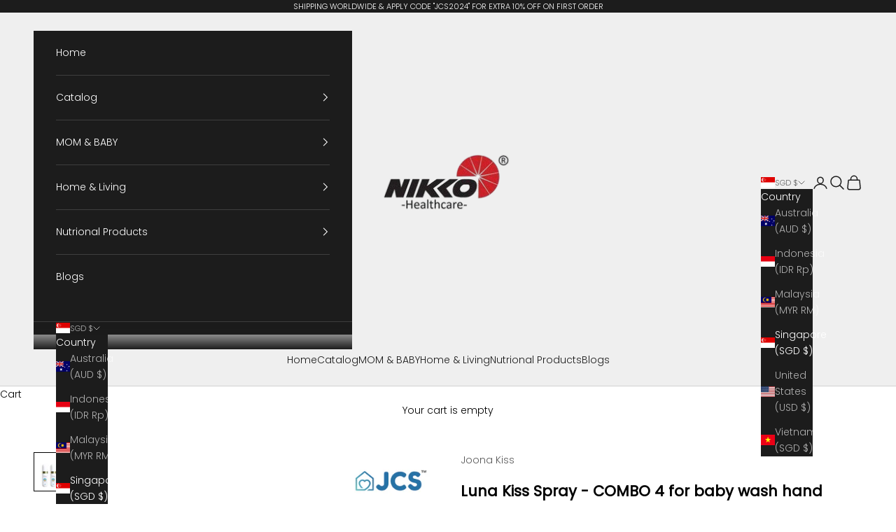

--- FILE ---
content_type: text/html; charset=utf-8
request_url: https://jcsclub.com/products/joona-fresh-spray-combo-4
body_size: 25839
content:
<!doctype html>

<html class="no-js" lang="en" dir="ltr">
  <head>
    <meta charset="utf-8">
    <meta name="viewport" content="width=device-width, initial-scale=1.0, height=device-height, minimum-scale=1.0, maximum-scale=5.0">

    <title>Luna Kiss Spray - COMBO 4 for baby wash hand wash handwash toys furnit</title><meta name="description" content="  Combo includes: Luna Kiss Spray- Travel size (55ml) x 3 ---------------------- Luna Kiss is the new generation of sanitizing and deodorizing solution that&#39;s backed by Korean patented technology. Tested and certified against irritation on skin, eyes, and even when ingested. This gentle yet effective formula kills germ"><link rel="canonical" href="https://nikkohealthcare.com/products/joona-fresh-spray-combo-4"><link rel="shortcut icon" href="//jcsclub.com/cdn/shop/files/logo_nikkohealthcare.png?v=1727514206&width=96">
      <link rel="apple-touch-icon" href="//jcsclub.com/cdn/shop/files/logo_nikkohealthcare.png?v=1727514206&width=180"><link rel="preconnect" href="https://fonts.shopifycdn.com" crossorigin><link rel="preload" href="//jcsclub.com/cdn/fonts/jost/jost_n4.d47a1b6347ce4a4c9f437608011273009d91f2b7.woff2" as="font" type="font/woff2" crossorigin><link rel="preload" href="//jcsclub.com/cdn/fonts/poppins/poppins_n3.05f58335c3209cce17da4f1f1ab324ebe2982441.woff2" as="font" type="font/woff2" crossorigin><meta property="og:type" content="product">
  <meta property="og:title" content="Luna Kiss Spray - COMBO 4 for baby wash hand wash handwash toys furnitures utensils pacifiers baby carriers bed body wash hand soap">
  <meta property="product:price:amount" content="29.70">
  <meta property="product:price:currency" content="SGD"><meta property="og:image" content="http://jcsclub.com/cdn/shop/files/55mlx3_b7b5f4b5-b733-4a1a-abcc-139248b9af6f.jpg?v=1729842265&width=2048">
  <meta property="og:image:secure_url" content="https://jcsclub.com/cdn/shop/files/55mlx3_b7b5f4b5-b733-4a1a-abcc-139248b9af6f.jpg?v=1729842265&width=2048">
  <meta property="og:image:width" content="800">
  <meta property="og:image:height" content="800"><meta property="og:description" content="  Combo includes: Luna Kiss Spray- Travel size (55ml) x 3 ---------------------- Luna Kiss is the new generation of sanitizing and deodorizing solution that&#39;s backed by Korean patented technology. Tested and certified against irritation on skin, eyes, and even when ingested. This gentle yet effective formula kills germ"><meta property="og:url" content="https://nikkohealthcare.com/products/joona-fresh-spray-combo-4">
<meta property="og:site_name" content="JunoCare.Shop"><meta name="twitter:card" content="summary"><meta name="twitter:title" content="Luna Kiss Spray - COMBO 4 for baby wash hand wash handwash toys furnitures utensils pacifiers baby carriers bed body wash hand soap">
  <meta name="twitter:description" content="  Combo includes: Luna Kiss Spray- Travel size (55ml) x 3 ---------------------- Luna Kiss is the new generation of sanitizing and deodorizing solution that&#39;s backed by Korean patented technology. Tested and certified against irritation on skin, eyes, and even when ingested. This gentle yet effective formula kills germs and bacteria within seconds, and yet is completely safe for your baby and the whole family. Easy &quot;zero-waste&quot; spray-on applicator allows you to use the product to the last drop. Easy Luna Kiss can be applied to most surfaces and materials so you can use it ANYTIME and ANYWHERE. ❖ It eliminates germs and bacteria FAST: Luna Kiss’s active ingredient, Hypochlorous acid, is proven to kill 99.99% of bacteria within 30 seconds. It is also proven to disinfect a broader spectrum of microorganisms that no alternatives can offer. ❖ It is 100% SAFE: Luna Kiss does not contain any harmful chemicals or fragrance, and naturally turns into water"><meta name="twitter:image" content="https://jcsclub.com/cdn/shop/files/55mlx3_b7b5f4b5-b733-4a1a-abcc-139248b9af6f.jpg?crop=center&height=1200&v=1729842265&width=1200">
  <meta name="twitter:image:alt" content="">
  <script async crossorigin fetchpriority="high" src="/cdn/shopifycloud/importmap-polyfill/es-modules-shim.2.4.0.js"></script>
<script type="application/ld+json">
  {
    "@context": "https://schema.org",
    "@type": "Product",
    "productID": 4652851658857,
    "offers": [{
          "@type": "Offer",
          "name": "Luna Kiss Spray - COMBO 4 for baby wash hand wash handwash toys furnitures utensils pacifiers baby carriers bed body wash hand soap",
          "availability":"https://schema.org/InStock",
          "price": 29.7,
          "priceCurrency": "SGD",
          "priceValidUntil": "2026-01-31","sku": "JBS55T","hasMerchantReturnPolicy": {
              "merchantReturnLink": "https:\/\/jcsclub.com\/policies\/refund-policy"
            },"url": "https://nikkohealthcare.com/products/joona-fresh-spray-combo-4?variant=32350932435049"
        }
],"brand": {
      "@type": "Brand",
      "name": "Joona Kiss"
    },
    "name": "Luna Kiss Spray - COMBO 4 for baby wash hand wash handwash toys furnitures utensils pacifiers baby carriers bed body wash hand soap",
    "description": " \nCombo includes:\nLuna Kiss Spray- Travel size (55ml) x 3\n----------------------\nLuna Kiss is the new generation of sanitizing and deodorizing solution that's backed by Korean patented technology. Tested and certified against irritation on skin, eyes, and even when ingested. This gentle yet effective formula kills germs and bacteria within seconds, and yet is completely safe for your baby and the whole family. Easy \"zero-waste\" spray-on applicator allows you to use the product to the last drop. Easy Luna Kiss can be applied to most surfaces and materials so you can use it ANYTIME and ANYWHERE. ❖ It eliminates germs and bacteria FAST: Luna Kiss’s active ingredient, Hypochlorous acid, is proven to kill 99.99% of bacteria within 30 seconds. It is also proven to disinfect a broader spectrum of microorganisms that no alternatives can offer. ❖ It is 100% SAFE: Luna Kiss does not contain any harmful chemicals or fragrance, and naturally turns into water after contact. It causes no irritation on skin, eyes, and even when ingested. Hypochlorous acid (HOCI) – the active ingredient in Luna Kiss – is the very same chemical that our human immune system produces to destroy bacteria and viruses. ❖ It’s an effective deodorizer - Luna Kiss eliminates unpleasant organic odors such as urine (ammonia), vomit (butyric acid), sweat (propionic acid), and food. Simply clean away any visible contaminants and spray Baby Fresh directly on areas. It will not discolor your fabric or other materials.",
    "category": "JCS",
    "url": "https://nikkohealthcare.com/products/joona-fresh-spray-combo-4",
    "sku": "JBS55T","weight": {
      "@type": "QuantitativeValue",
      "unitCode": "kg",
      "value": 1.0
      },"image": {
      "@type": "ImageObject",
      "url": "https://jcsclub.com/cdn/shop/files/55mlx3_b7b5f4b5-b733-4a1a-abcc-139248b9af6f.jpg?v=1729842265&width=1024",
      "image": "https://jcsclub.com/cdn/shop/files/55mlx3_b7b5f4b5-b733-4a1a-abcc-139248b9af6f.jpg?v=1729842265&width=1024",
      "name": "",
      "width": "1024",
      "height": "1024"
    }
  }
  </script>



  <script type="application/ld+json">
  {
    "@context": "https://schema.org",
    "@type": "BreadcrumbList",
  "itemListElement": [{
      "@type": "ListItem",
      "position": 1,
      "name": "Home",
      "item": "https://nikkohealthcare.com"
    },{
          "@type": "ListItem",
          "position": 2,
          "name": "Luna Kiss Spray - COMBO 4 for baby wash hand wash handwash toys furnitures utensils pacifiers baby carriers bed body wash hand soap",
          "item": "https://nikkohealthcare.com/products/joona-fresh-spray-combo-4"
        }]
  }
  </script>

<style>/* Typography (heading) */
  @font-face {
  font-family: Jost;
  font-weight: 400;
  font-style: normal;
  font-display: fallback;
  src: url("//jcsclub.com/cdn/fonts/jost/jost_n4.d47a1b6347ce4a4c9f437608011273009d91f2b7.woff2") format("woff2"),
       url("//jcsclub.com/cdn/fonts/jost/jost_n4.791c46290e672b3f85c3d1c651ef2efa3819eadd.woff") format("woff");
}

@font-face {
  font-family: Jost;
  font-weight: 400;
  font-style: italic;
  font-display: fallback;
  src: url("//jcsclub.com/cdn/fonts/jost/jost_i4.b690098389649750ada222b9763d55796c5283a5.woff2") format("woff2"),
       url("//jcsclub.com/cdn/fonts/jost/jost_i4.fd766415a47e50b9e391ae7ec04e2ae25e7e28b0.woff") format("woff");
}

/* Typography (body) */
  @font-face {
  font-family: Poppins;
  font-weight: 300;
  font-style: normal;
  font-display: fallback;
  src: url("//jcsclub.com/cdn/fonts/poppins/poppins_n3.05f58335c3209cce17da4f1f1ab324ebe2982441.woff2") format("woff2"),
       url("//jcsclub.com/cdn/fonts/poppins/poppins_n3.6971368e1f131d2c8ff8e3a44a36b577fdda3ff5.woff") format("woff");
}

@font-face {
  font-family: Poppins;
  font-weight: 300;
  font-style: italic;
  font-display: fallback;
  src: url("//jcsclub.com/cdn/fonts/poppins/poppins_i3.8536b4423050219f608e17f134fe9ea3b01ed890.woff2") format("woff2"),
       url("//jcsclub.com/cdn/fonts/poppins/poppins_i3.0f4433ada196bcabf726ed78f8e37e0995762f7f.woff") format("woff");
}

@font-face {
  font-family: Poppins;
  font-weight: 400;
  font-style: normal;
  font-display: fallback;
  src: url("//jcsclub.com/cdn/fonts/poppins/poppins_n4.0ba78fa5af9b0e1a374041b3ceaadf0a43b41362.woff2") format("woff2"),
       url("//jcsclub.com/cdn/fonts/poppins/poppins_n4.214741a72ff2596839fc9760ee7a770386cf16ca.woff") format("woff");
}

@font-face {
  font-family: Poppins;
  font-weight: 400;
  font-style: italic;
  font-display: fallback;
  src: url("//jcsclub.com/cdn/fonts/poppins/poppins_i4.846ad1e22474f856bd6b81ba4585a60799a9f5d2.woff2") format("woff2"),
       url("//jcsclub.com/cdn/fonts/poppins/poppins_i4.56b43284e8b52fc64c1fd271f289a39e8477e9ec.woff") format("woff");
}

:root {
    /* Container */
    --container-max-width: 100%;
    --container-xxs-max-width: 27.5rem; /* 440px */
    --container-xs-max-width: 42.5rem; /* 680px */
    --container-sm-max-width: 61.25rem; /* 980px */
    --container-md-max-width: 71.875rem; /* 1150px */
    --container-lg-max-width: 78.75rem; /* 1260px */
    --container-xl-max-width: 85rem; /* 1360px */
    --container-gutter: 1.25rem;

    --section-vertical-spacing: 2.5rem;
    --section-vertical-spacing-tight:2.5rem;

    --section-stack-gap:2.25rem;
    --section-stack-gap-tight:2.25rem;

    /* Form settings */
    --form-gap: 1.25rem; /* Gap between fieldset and submit button */
    --fieldset-gap: 1rem; /* Gap between each form input within a fieldset */
    --form-control-gap: 0.625rem; /* Gap between input and label (ignored for floating label) */
    --checkbox-control-gap: 0.75rem; /* Horizontal gap between checkbox and its associated label */
    --input-padding-block: 0.65rem; /* Vertical padding for input, textarea and native select */
    --input-padding-inline: 0.8rem; /* Horizontal padding for input, textarea and native select */
    --checkbox-size: 0.875rem; /* Size (width and height) for checkbox */

    /* Other sizes */
    --sticky-area-height: calc(var(--announcement-bar-is-sticky, 0) * var(--announcement-bar-height, 0px) + var(--header-is-sticky, 0) * var(--header-is-visible, 1) * var(--header-height, 0px));

    /* RTL support */
    --transform-logical-flip: 1;
    --transform-origin-start: left;
    --transform-origin-end: right;

    /**
     * ---------------------------------------------------------------------
     * TYPOGRAPHY
     * ---------------------------------------------------------------------
     */

    /* Font properties */
    --heading-font-family: Jost, sans-serif;
    --heading-font-weight: 400;
    --heading-font-style: normal;
    --heading-text-transform: uppercase;
    --heading-letter-spacing: 0.18em;
    --text-font-family: Poppins, sans-serif;
    --text-font-weight: 300;
    --text-font-style: normal;
    --text-letter-spacing: 0.0em;
    --button-font: var(--text-font-style) var(--text-font-weight) var(--text-sm) / 1.65 var(--text-font-family);
    --button-text-transform: uppercase;
    --button-letter-spacing: 0.18em;

    /* Font sizes */--text-heading-size-factor: 1;
    --text-h1: max(0.6875rem, clamp(1.375rem, 1.146341463414634rem + 0.975609756097561vw, 2rem) * var(--text-heading-size-factor));
    --text-h2: max(0.6875rem, clamp(1.25rem, 1.0670731707317074rem + 0.7804878048780488vw, 1.75rem) * var(--text-heading-size-factor));
    --text-h3: max(0.6875rem, clamp(1.125rem, 1.0335365853658536rem + 0.3902439024390244vw, 1.375rem) * var(--text-heading-size-factor));
    --text-h4: max(0.6875rem, clamp(1rem, 0.9542682926829268rem + 0.1951219512195122vw, 1.125rem) * var(--text-heading-size-factor));
    --text-h5: calc(0.875rem * var(--text-heading-size-factor));
    --text-h6: calc(0.75rem * var(--text-heading-size-factor));

    --text-xs: 0.75rem;
    --text-sm: 0.8125rem;
    --text-base: 0.875rem;
    --text-lg: 1.0rem;
    --text-xl: 1.125rem;

    /* Rounded variables (used for border radius) */
    --rounded-full: 9999px;
    --button-border-radius: 0.0rem;
    --input-border-radius: 0.0rem;

    /* Box shadow */
    --shadow-sm: 0 2px 8px rgb(0 0 0 / 0.05);
    --shadow: 0 5px 15px rgb(0 0 0 / 0.05);
    --shadow-md: 0 5px 30px rgb(0 0 0 / 0.05);
    --shadow-block: px px px rgb(var(--text-primary) / 0.0);

    /**
     * ---------------------------------------------------------------------
     * OTHER
     * ---------------------------------------------------------------------
     */

    --checkmark-svg-url: url(//jcsclub.com/cdn/shop/t/6/assets/checkmark.svg?v=77552481021870063511727504174);
    --cursor-zoom-in-svg-url: url(//jcsclub.com/cdn/shop/t/6/assets/cursor-zoom-in.svg?v=113112161754877629311727514320);
  }

  [dir="rtl"]:root {
    /* RTL support */
    --transform-logical-flip: -1;
    --transform-origin-start: right;
    --transform-origin-end: left;
  }

  @media screen and (min-width: 700px) {
    :root {
      /* Typography (font size) */
      --text-xs: 0.75rem;
      --text-sm: 0.8125rem;
      --text-base: 0.875rem;
      --text-lg: 1.0rem;
      --text-xl: 1.25rem;

      /* Spacing settings */
      --container-gutter: 2rem;
    }
  }

  @media screen and (min-width: 1000px) {
    :root {
      /* Spacing settings */
      --container-gutter: 3rem;

      --section-vertical-spacing: 4rem;
      --section-vertical-spacing-tight: 4rem;

      --section-stack-gap:3rem;
      --section-stack-gap-tight:3rem;
    }
  }:root {/* Overlay used for modal */
    --page-overlay: 0 0 0 / 0.4;

    /* We use the first scheme background as default */
    --page-background: ;

    /* Product colors */
    --on-sale-text: 227 44 43;
    --on-sale-badge-background: 227 44 43;
    --on-sale-badge-text: 255 255 255;
    --sold-out-badge-background: 239 239 239;
    --sold-out-badge-text: 0 0 0 / 0.65;
    --custom-badge-background: 28 28 28;
    --custom-badge-text: 255 255 255;
    --star-color: 28 28 28;

    /* Status colors */
    --success-background: 212 227 203;
    --success-text: 48 122 7;
    --warning-background: 253 241 224;
    --warning-text: 237 138 0;
    --error-background: 243 204 204;
    --error-text: 203 43 43;
  }.color-scheme--scheme-1 {
      /* Color settings */--accent: 92 92 92;
      --text-color: 255 255 255;
      --background: 0 0 0 / 0.0;
      --background-without-opacity: 0 0 0;
      --background-gradient: ;--border-color: 255 255 255;/* Button colors */
      --button-background: 92 92 92;
      --button-text-color: 255 255 255;

      /* Circled buttons */
      --circle-button-background: 255 255 255;
      --circle-button-text-color: 28 28 28;
    }.shopify-section:has(.section-spacing.color-scheme--bg-3671eee015764974ee0aef1536023e0f) + .shopify-section:has(.section-spacing.color-scheme--bg-3671eee015764974ee0aef1536023e0f:not(.bordered-section)) .section-spacing {
      padding-block-start: 0;
    }.color-scheme--scheme-2 {
      /* Color settings */--accent: 92 92 92;
      --text-color: 255 255 255;
      --background: 28 28 28 / 1.0;
      --background-without-opacity: 28 28 28;
      --background-gradient: ;--border-color: 62 62 62;/* Button colors */
      --button-background: 92 92 92;
      --button-text-color: 255 255 255;

      /* Circled buttons */
      --circle-button-background: 255 255 255;
      --circle-button-text-color: 92 92 92;
    }.shopify-section:has(.section-spacing.color-scheme--bg-c1f8cb21047e4797e94d0969dc5d1e44) + .shopify-section:has(.section-spacing.color-scheme--bg-c1f8cb21047e4797e94d0969dc5d1e44:not(.bordered-section)) .section-spacing {
      padding-block-start: 0;
    }.color-scheme--scheme-3 {
      /* Color settings */--accent: 255 255 255;
      --text-color: 28 28 28;
      --background: 239 239 239 / 1.0;
      --background-without-opacity: 239 239 239;
      --background-gradient: ;--border-color: 207 207 207;/* Button colors */
      --button-background: 255 255 255;
      --button-text-color: 28 28 28;

      /* Circled buttons */
      --circle-button-background: 255 255 255;
      --circle-button-text-color: 28 28 28;
    }.shopify-section:has(.section-spacing.color-scheme--bg-609ecfcfee2f667ac6c12366fc6ece56) + .shopify-section:has(.section-spacing.color-scheme--bg-609ecfcfee2f667ac6c12366fc6ece56:not(.bordered-section)) .section-spacing {
      padding-block-start: 0;
    }.color-scheme--scheme-4 {
      /* Color settings */--accent: 28 28 28;
      --text-color: 0 0 0;
      --background: 0 0 0 / 0.0;
      --background-without-opacity: 0 0 0;
      --background-gradient: ;--border-color: 0 0 0;/* Button colors */
      --button-background: 28 28 28;
      --button-text-color: 255 255 255;

      /* Circled buttons */
      --circle-button-background: 0 0 0;
      --circle-button-text-color: 255 255 255;
    }.shopify-section:has(.section-spacing.color-scheme--bg-3671eee015764974ee0aef1536023e0f) + .shopify-section:has(.section-spacing.color-scheme--bg-3671eee015764974ee0aef1536023e0f:not(.bordered-section)) .section-spacing {
      padding-block-start: 0;
    }.color-scheme--dialog {
      /* Color settings */--accent: 92 92 92;
      --text-color: 255 255 255;
      --background: 28 28 28 / 1.0;
      --background-without-opacity: 28 28 28;
      --background-gradient: ;--border-color: 62 62 62;/* Button colors */
      --button-background: 92 92 92;
      --button-text-color: 255 255 255;

      /* Circled buttons */
      --circle-button-background: 255 255 255;
      --circle-button-text-color: 92 92 92;
    }
</style><script>
  document.documentElement.classList.replace('no-js', 'js');

  // This allows to expose several variables to the global scope, to be used in scripts
  window.themeVariables = {
    settings: {
      showPageTransition: false,
      pageType: "product",
      moneyFormat: "\u003cspan class=money\u003e${{amount}} \u003c\/span\u003e",
      moneyWithCurrencyFormat: "\u003cspan class=money\u003e${{amount}} SGD\u003c\/span\u003e",
      currencyCodeEnabled: false,
      cartType: "page",
      staggerMenuApparition: true
    },

    strings: {
      addToCartButton: "Add to cart",
      soldOutButton: "Sold out",
      preOrderButton: "Pre-order",
      unavailableButton: "Unavailable",
      addedToCart: "Added to your cart!",
      closeGallery: "Close gallery",
      zoomGallery: "Zoom picture",
      errorGallery: "Image cannot be loaded",
      soldOutBadge: "Sold out",
      discountBadge: "Save @@",
      sku: "SKU:",
      shippingEstimatorNoResults: "Sorry, we do not ship to your address.",
      shippingEstimatorOneResult: "There is one shipping rate for your address:",
      shippingEstimatorMultipleResults: "There are several shipping rates for your address:",
      shippingEstimatorError: "One or more error occurred while retrieving shipping rates:",
      next: "Next",
      previous: "Previous"
    },

    mediaQueries: {
      'sm': 'screen and (min-width: 700px)',
      'md': 'screen and (min-width: 1000px)',
      'lg': 'screen and (min-width: 1150px)',
      'xl': 'screen and (min-width: 1400px)',
      '2xl': 'screen and (min-width: 1600px)',
      'sm-max': 'screen and (max-width: 699px)',
      'md-max': 'screen and (max-width: 999px)',
      'lg-max': 'screen and (max-width: 1149px)',
      'xl-max': 'screen and (max-width: 1399px)',
      '2xl-max': 'screen and (max-width: 1599px)',
      'motion-safe': '(prefers-reduced-motion: no-preference)',
      'motion-reduce': '(prefers-reduced-motion: reduce)',
      'supports-hover': 'screen and (pointer: fine)',
      'supports-touch': 'screen and (hover: none)'
    }
  };</script><script>
      if (!(HTMLScriptElement.supports && HTMLScriptElement.supports('importmap'))) {
        const importMapPolyfill = document.createElement('script');
        importMapPolyfill.async = true;
        importMapPolyfill.src = "//jcsclub.com/cdn/shop/t/6/assets/es-module-shims.min.js?v=46445230004644522171727446126";

        document.head.appendChild(importMapPolyfill);
      }
    </script>

    <script type="importmap">{
        "imports": {
          "vendor": "//jcsclub.com/cdn/shop/t/6/assets/vendor.min.js?v=180270185114800816751727446126",
          "theme": "//jcsclub.com/cdn/shop/t/6/assets/theme.js?v=130059399763049283221727446126",
          "photoswipe": "//jcsclub.com/cdn/shop/t/6/assets/photoswipe.min.js?v=20290624223189769891727446126"
        }
      }
    </script>

    <script type="module" src="//jcsclub.com/cdn/shop/t/6/assets/vendor.min.js?v=180270185114800816751727446126"></script>
    <script type="module" src="//jcsclub.com/cdn/shop/t/6/assets/theme.js?v=130059399763049283221727446126"></script>

    <script>window.performance && window.performance.mark && window.performance.mark('shopify.content_for_header.start');</script><meta name="google-site-verification" content="gJnJymyvZKpFsV9ACLMBRfdECbGoy6FR7toV9LsmUHQ">
<meta name="google-site-verification" content="FKNEKEKkQbrTF5cjhn2x7K4lys4oJb_3ssgx9OPFu0g">
<meta name="google-site-verification" content="IIFjfH8mZcd2XYiK4ZibCdYnAcCA6CY6mr1LfqpGjtg">
<meta id="shopify-digital-wallet" name="shopify-digital-wallet" content="/28929982569/digital_wallets/dialog">
<meta name="shopify-checkout-api-token" content="d65c7d2b1d81c0423cd470f8de402a3f">
<meta id="in-context-paypal-metadata" data-shop-id="28929982569" data-venmo-supported="false" data-environment="production" data-locale="en_US" data-paypal-v4="true" data-currency="SGD">
<link rel="alternate" type="application/json+oembed" href="https://nikkohealthcare.com/products/joona-fresh-spray-combo-4.oembed">
<script async="async" src="/checkouts/internal/preloads.js?locale=en-SG"></script>
<script id="shopify-features" type="application/json">{"accessToken":"d65c7d2b1d81c0423cd470f8de402a3f","betas":["rich-media-storefront-analytics"],"domain":"jcsclub.com","predictiveSearch":true,"shopId":28929982569,"locale":"en"}</script>
<script>var Shopify = Shopify || {};
Shopify.shop = "joona-care.myshopify.com";
Shopify.locale = "en";
Shopify.currency = {"active":"SGD","rate":"1.0"};
Shopify.country = "SG";
Shopify.theme = {"name":"Sidra New Design","id":129719009385,"schema_name":"Prestige","schema_version":"9.2.1","theme_store_id":null,"role":"main"};
Shopify.theme.handle = "null";
Shopify.theme.style = {"id":null,"handle":null};
Shopify.cdnHost = "jcsclub.com/cdn";
Shopify.routes = Shopify.routes || {};
Shopify.routes.root = "/";</script>
<script type="module">!function(o){(o.Shopify=o.Shopify||{}).modules=!0}(window);</script>
<script>!function(o){function n(){var o=[];function n(){o.push(Array.prototype.slice.apply(arguments))}return n.q=o,n}var t=o.Shopify=o.Shopify||{};t.loadFeatures=n(),t.autoloadFeatures=n()}(window);</script>
<script id="shop-js-analytics" type="application/json">{"pageType":"product"}</script>
<script defer="defer" async type="module" src="//jcsclub.com/cdn/shopifycloud/shop-js/modules/v2/client.init-shop-cart-sync_BdyHc3Nr.en.esm.js"></script>
<script defer="defer" async type="module" src="//jcsclub.com/cdn/shopifycloud/shop-js/modules/v2/chunk.common_Daul8nwZ.esm.js"></script>
<script type="module">
  await import("//jcsclub.com/cdn/shopifycloud/shop-js/modules/v2/client.init-shop-cart-sync_BdyHc3Nr.en.esm.js");
await import("//jcsclub.com/cdn/shopifycloud/shop-js/modules/v2/chunk.common_Daul8nwZ.esm.js");

  window.Shopify.SignInWithShop?.initShopCartSync?.({"fedCMEnabled":true,"windoidEnabled":true});

</script>
<script>(function() {
  var isLoaded = false;
  function asyncLoad() {
    if (isLoaded) return;
    isLoaded = true;
    var urls = ["https:\/\/static.klaviyo.com\/onsite\/js\/klaviyo.js?company_id=TFvHC3\u0026shop=joona-care.myshopify.com","https:\/\/cdn.shopify.com\/s\/files\/1\/0184\/4255\/1360\/files\/whatsapp.v4.min.js?v=1615521183\u0026shop=joona-care.myshopify.com","https:\/\/static.klaviyo.com\/onsite\/js\/klaviyo.js?company_id=TFvHC3\u0026shop=joona-care.myshopify.com","https:\/\/toastibar-cdn.makeprosimp.com\/v1\/published\/61261\/5c65de5c3d1e40ceacf6778adec6e7fb\/544\/app.js?v=1\u0026shop=joona-care.myshopify.com"];
    for (var i = 0; i < urls.length; i++) {
      var s = document.createElement('script');
      s.type = 'text/javascript';
      s.async = true;
      s.src = urls[i];
      var x = document.getElementsByTagName('script')[0];
      x.parentNode.insertBefore(s, x);
    }
  };
  if(window.attachEvent) {
    window.attachEvent('onload', asyncLoad);
  } else {
    window.addEventListener('load', asyncLoad, false);
  }
})();</script>
<script id="__st">var __st={"a":28929982569,"offset":28800,"reqid":"b2e670d3-bd79-456b-9451-01fdbd55e911-1768972914","pageurl":"jcsclub.com\/products\/joona-fresh-spray-combo-4","u":"d9bbb1b0e469","p":"product","rtyp":"product","rid":4652851658857};</script>
<script>window.ShopifyPaypalV4VisibilityTracking = true;</script>
<script id="captcha-bootstrap">!function(){'use strict';const t='contact',e='account',n='new_comment',o=[[t,t],['blogs',n],['comments',n],[t,'customer']],c=[[e,'customer_login'],[e,'guest_login'],[e,'recover_customer_password'],[e,'create_customer']],r=t=>t.map((([t,e])=>`form[action*='/${t}']:not([data-nocaptcha='true']) input[name='form_type'][value='${e}']`)).join(','),a=t=>()=>t?[...document.querySelectorAll(t)].map((t=>t.form)):[];function s(){const t=[...o],e=r(t);return a(e)}const i='password',u='form_key',d=['recaptcha-v3-token','g-recaptcha-response','h-captcha-response',i],f=()=>{try{return window.sessionStorage}catch{return}},m='__shopify_v',_=t=>t.elements[u];function p(t,e,n=!1){try{const o=window.sessionStorage,c=JSON.parse(o.getItem(e)),{data:r}=function(t){const{data:e,action:n}=t;return t[m]||n?{data:e,action:n}:{data:t,action:n}}(c);for(const[e,n]of Object.entries(r))t.elements[e]&&(t.elements[e].value=n);n&&o.removeItem(e)}catch(o){console.error('form repopulation failed',{error:o})}}const l='form_type',E='cptcha';function T(t){t.dataset[E]=!0}const w=window,h=w.document,L='Shopify',v='ce_forms',y='captcha';let A=!1;((t,e)=>{const n=(g='f06e6c50-85a8-45c8-87d0-21a2b65856fe',I='https://cdn.shopify.com/shopifycloud/storefront-forms-hcaptcha/ce_storefront_forms_captcha_hcaptcha.v1.5.2.iife.js',D={infoText:'Protected by hCaptcha',privacyText:'Privacy',termsText:'Terms'},(t,e,n)=>{const o=w[L][v],c=o.bindForm;if(c)return c(t,g,e,D).then(n);var r;o.q.push([[t,g,e,D],n]),r=I,A||(h.body.append(Object.assign(h.createElement('script'),{id:'captcha-provider',async:!0,src:r})),A=!0)});var g,I,D;w[L]=w[L]||{},w[L][v]=w[L][v]||{},w[L][v].q=[],w[L][y]=w[L][y]||{},w[L][y].protect=function(t,e){n(t,void 0,e),T(t)},Object.freeze(w[L][y]),function(t,e,n,w,h,L){const[v,y,A,g]=function(t,e,n){const i=e?o:[],u=t?c:[],d=[...i,...u],f=r(d),m=r(i),_=r(d.filter((([t,e])=>n.includes(e))));return[a(f),a(m),a(_),s()]}(w,h,L),I=t=>{const e=t.target;return e instanceof HTMLFormElement?e:e&&e.form},D=t=>v().includes(t);t.addEventListener('submit',(t=>{const e=I(t);if(!e)return;const n=D(e)&&!e.dataset.hcaptchaBound&&!e.dataset.recaptchaBound,o=_(e),c=g().includes(e)&&(!o||!o.value);(n||c)&&t.preventDefault(),c&&!n&&(function(t){try{if(!f())return;!function(t){const e=f();if(!e)return;const n=_(t);if(!n)return;const o=n.value;o&&e.removeItem(o)}(t);const e=Array.from(Array(32),(()=>Math.random().toString(36)[2])).join('');!function(t,e){_(t)||t.append(Object.assign(document.createElement('input'),{type:'hidden',name:u})),t.elements[u].value=e}(t,e),function(t,e){const n=f();if(!n)return;const o=[...t.querySelectorAll(`input[type='${i}']`)].map((({name:t})=>t)),c=[...d,...o],r={};for(const[a,s]of new FormData(t).entries())c.includes(a)||(r[a]=s);n.setItem(e,JSON.stringify({[m]:1,action:t.action,data:r}))}(t,e)}catch(e){console.error('failed to persist form',e)}}(e),e.submit())}));const S=(t,e)=>{t&&!t.dataset[E]&&(n(t,e.some((e=>e===t))),T(t))};for(const o of['focusin','change'])t.addEventListener(o,(t=>{const e=I(t);D(e)&&S(e,y())}));const B=e.get('form_key'),M=e.get(l),P=B&&M;t.addEventListener('DOMContentLoaded',(()=>{const t=y();if(P)for(const e of t)e.elements[l].value===M&&p(e,B);[...new Set([...A(),...v().filter((t=>'true'===t.dataset.shopifyCaptcha))])].forEach((e=>S(e,t)))}))}(h,new URLSearchParams(w.location.search),n,t,e,['guest_login'])})(!0,!0)}();</script>
<script integrity="sha256-4kQ18oKyAcykRKYeNunJcIwy7WH5gtpwJnB7kiuLZ1E=" data-source-attribution="shopify.loadfeatures" defer="defer" src="//jcsclub.com/cdn/shopifycloud/storefront/assets/storefront/load_feature-a0a9edcb.js" crossorigin="anonymous"></script>
<script data-source-attribution="shopify.dynamic_checkout.dynamic.init">var Shopify=Shopify||{};Shopify.PaymentButton=Shopify.PaymentButton||{isStorefrontPortableWallets:!0,init:function(){window.Shopify.PaymentButton.init=function(){};var t=document.createElement("script");t.src="https://jcsclub.com/cdn/shopifycloud/portable-wallets/latest/portable-wallets.en.js",t.type="module",document.head.appendChild(t)}};
</script>
<script data-source-attribution="shopify.dynamic_checkout.buyer_consent">
  function portableWalletsHideBuyerConsent(e){var t=document.getElementById("shopify-buyer-consent"),n=document.getElementById("shopify-subscription-policy-button");t&&n&&(t.classList.add("hidden"),t.setAttribute("aria-hidden","true"),n.removeEventListener("click",e))}function portableWalletsShowBuyerConsent(e){var t=document.getElementById("shopify-buyer-consent"),n=document.getElementById("shopify-subscription-policy-button");t&&n&&(t.classList.remove("hidden"),t.removeAttribute("aria-hidden"),n.addEventListener("click",e))}window.Shopify?.PaymentButton&&(window.Shopify.PaymentButton.hideBuyerConsent=portableWalletsHideBuyerConsent,window.Shopify.PaymentButton.showBuyerConsent=portableWalletsShowBuyerConsent);
</script>
<script>
  function portableWalletsCleanup(e){e&&e.src&&console.error("Failed to load portable wallets script "+e.src);var t=document.querySelectorAll("shopify-accelerated-checkout .shopify-payment-button__skeleton, shopify-accelerated-checkout-cart .wallet-cart-button__skeleton"),e=document.getElementById("shopify-buyer-consent");for(let e=0;e<t.length;e++)t[e].remove();e&&e.remove()}function portableWalletsNotLoadedAsModule(e){e instanceof ErrorEvent&&"string"==typeof e.message&&e.message.includes("import.meta")&&"string"==typeof e.filename&&e.filename.includes("portable-wallets")&&(window.removeEventListener("error",portableWalletsNotLoadedAsModule),window.Shopify.PaymentButton.failedToLoad=e,"loading"===document.readyState?document.addEventListener("DOMContentLoaded",window.Shopify.PaymentButton.init):window.Shopify.PaymentButton.init())}window.addEventListener("error",portableWalletsNotLoadedAsModule);
</script>

<script type="module" src="https://jcsclub.com/cdn/shopifycloud/portable-wallets/latest/portable-wallets.en.js" onError="portableWalletsCleanup(this)" crossorigin="anonymous"></script>
<script nomodule>
  document.addEventListener("DOMContentLoaded", portableWalletsCleanup);
</script>

<link id="shopify-accelerated-checkout-styles" rel="stylesheet" media="screen" href="https://jcsclub.com/cdn/shopifycloud/portable-wallets/latest/accelerated-checkout-backwards-compat.css" crossorigin="anonymous">
<style id="shopify-accelerated-checkout-cart">
        #shopify-buyer-consent {
  margin-top: 1em;
  display: inline-block;
  width: 100%;
}

#shopify-buyer-consent.hidden {
  display: none;
}

#shopify-subscription-policy-button {
  background: none;
  border: none;
  padding: 0;
  text-decoration: underline;
  font-size: inherit;
  cursor: pointer;
}

#shopify-subscription-policy-button::before {
  box-shadow: none;
}

      </style>

<script>window.performance && window.performance.mark && window.performance.mark('shopify.content_for_header.end');</script>
<link href="//jcsclub.com/cdn/shop/t/6/assets/theme.css?v=66926959752785925211727446126" rel="stylesheet" type="text/css" media="all" /><link href="https://monorail-edge.shopifysvc.com" rel="dns-prefetch">
<script>(function(){if ("sendBeacon" in navigator && "performance" in window) {try {var session_token_from_headers = performance.getEntriesByType('navigation')[0].serverTiming.find(x => x.name == '_s').description;} catch {var session_token_from_headers = undefined;}var session_cookie_matches = document.cookie.match(/_shopify_s=([^;]*)/);var session_token_from_cookie = session_cookie_matches && session_cookie_matches.length === 2 ? session_cookie_matches[1] : "";var session_token = session_token_from_headers || session_token_from_cookie || "";function handle_abandonment_event(e) {var entries = performance.getEntries().filter(function(entry) {return /monorail-edge.shopifysvc.com/.test(entry.name);});if (!window.abandonment_tracked && entries.length === 0) {window.abandonment_tracked = true;var currentMs = Date.now();var navigation_start = performance.timing.navigationStart;var payload = {shop_id: 28929982569,url: window.location.href,navigation_start,duration: currentMs - navigation_start,session_token,page_type: "product"};window.navigator.sendBeacon("https://monorail-edge.shopifysvc.com/v1/produce", JSON.stringify({schema_id: "online_store_buyer_site_abandonment/1.1",payload: payload,metadata: {event_created_at_ms: currentMs,event_sent_at_ms: currentMs}}));}}window.addEventListener('pagehide', handle_abandonment_event);}}());</script>
<script id="web-pixels-manager-setup">(function e(e,d,r,n,o){if(void 0===o&&(o={}),!Boolean(null===(a=null===(i=window.Shopify)||void 0===i?void 0:i.analytics)||void 0===a?void 0:a.replayQueue)){var i,a;window.Shopify=window.Shopify||{};var t=window.Shopify;t.analytics=t.analytics||{};var s=t.analytics;s.replayQueue=[],s.publish=function(e,d,r){return s.replayQueue.push([e,d,r]),!0};try{self.performance.mark("wpm:start")}catch(e){}var l=function(){var e={modern:/Edge?\/(1{2}[4-9]|1[2-9]\d|[2-9]\d{2}|\d{4,})\.\d+(\.\d+|)|Firefox\/(1{2}[4-9]|1[2-9]\d|[2-9]\d{2}|\d{4,})\.\d+(\.\d+|)|Chrom(ium|e)\/(9{2}|\d{3,})\.\d+(\.\d+|)|(Maci|X1{2}).+ Version\/(15\.\d+|(1[6-9]|[2-9]\d|\d{3,})\.\d+)([,.]\d+|)( \(\w+\)|)( Mobile\/\w+|) Safari\/|Chrome.+OPR\/(9{2}|\d{3,})\.\d+\.\d+|(CPU[ +]OS|iPhone[ +]OS|CPU[ +]iPhone|CPU IPhone OS|CPU iPad OS)[ +]+(15[._]\d+|(1[6-9]|[2-9]\d|\d{3,})[._]\d+)([._]\d+|)|Android:?[ /-](13[3-9]|1[4-9]\d|[2-9]\d{2}|\d{4,})(\.\d+|)(\.\d+|)|Android.+Firefox\/(13[5-9]|1[4-9]\d|[2-9]\d{2}|\d{4,})\.\d+(\.\d+|)|Android.+Chrom(ium|e)\/(13[3-9]|1[4-9]\d|[2-9]\d{2}|\d{4,})\.\d+(\.\d+|)|SamsungBrowser\/([2-9]\d|\d{3,})\.\d+/,legacy:/Edge?\/(1[6-9]|[2-9]\d|\d{3,})\.\d+(\.\d+|)|Firefox\/(5[4-9]|[6-9]\d|\d{3,})\.\d+(\.\d+|)|Chrom(ium|e)\/(5[1-9]|[6-9]\d|\d{3,})\.\d+(\.\d+|)([\d.]+$|.*Safari\/(?![\d.]+ Edge\/[\d.]+$))|(Maci|X1{2}).+ Version\/(10\.\d+|(1[1-9]|[2-9]\d|\d{3,})\.\d+)([,.]\d+|)( \(\w+\)|)( Mobile\/\w+|) Safari\/|Chrome.+OPR\/(3[89]|[4-9]\d|\d{3,})\.\d+\.\d+|(CPU[ +]OS|iPhone[ +]OS|CPU[ +]iPhone|CPU IPhone OS|CPU iPad OS)[ +]+(10[._]\d+|(1[1-9]|[2-9]\d|\d{3,})[._]\d+)([._]\d+|)|Android:?[ /-](13[3-9]|1[4-9]\d|[2-9]\d{2}|\d{4,})(\.\d+|)(\.\d+|)|Mobile Safari.+OPR\/([89]\d|\d{3,})\.\d+\.\d+|Android.+Firefox\/(13[5-9]|1[4-9]\d|[2-9]\d{2}|\d{4,})\.\d+(\.\d+|)|Android.+Chrom(ium|e)\/(13[3-9]|1[4-9]\d|[2-9]\d{2}|\d{4,})\.\d+(\.\d+|)|Android.+(UC? ?Browser|UCWEB|U3)[ /]?(15\.([5-9]|\d{2,})|(1[6-9]|[2-9]\d|\d{3,})\.\d+)\.\d+|SamsungBrowser\/(5\.\d+|([6-9]|\d{2,})\.\d+)|Android.+MQ{2}Browser\/(14(\.(9|\d{2,})|)|(1[5-9]|[2-9]\d|\d{3,})(\.\d+|))(\.\d+|)|K[Aa][Ii]OS\/(3\.\d+|([4-9]|\d{2,})\.\d+)(\.\d+|)/},d=e.modern,r=e.legacy,n=navigator.userAgent;return n.match(d)?"modern":n.match(r)?"legacy":"unknown"}(),u="modern"===l?"modern":"legacy",c=(null!=n?n:{modern:"",legacy:""})[u],f=function(e){return[e.baseUrl,"/wpm","/b",e.hashVersion,"modern"===e.buildTarget?"m":"l",".js"].join("")}({baseUrl:d,hashVersion:r,buildTarget:u}),m=function(e){var d=e.version,r=e.bundleTarget,n=e.surface,o=e.pageUrl,i=e.monorailEndpoint;return{emit:function(e){var a=e.status,t=e.errorMsg,s=(new Date).getTime(),l=JSON.stringify({metadata:{event_sent_at_ms:s},events:[{schema_id:"web_pixels_manager_load/3.1",payload:{version:d,bundle_target:r,page_url:o,status:a,surface:n,error_msg:t},metadata:{event_created_at_ms:s}}]});if(!i)return console&&console.warn&&console.warn("[Web Pixels Manager] No Monorail endpoint provided, skipping logging."),!1;try{return self.navigator.sendBeacon.bind(self.navigator)(i,l)}catch(e){}var u=new XMLHttpRequest;try{return u.open("POST",i,!0),u.setRequestHeader("Content-Type","text/plain"),u.send(l),!0}catch(e){return console&&console.warn&&console.warn("[Web Pixels Manager] Got an unhandled error while logging to Monorail."),!1}}}}({version:r,bundleTarget:l,surface:e.surface,pageUrl:self.location.href,monorailEndpoint:e.monorailEndpoint});try{o.browserTarget=l,function(e){var d=e.src,r=e.async,n=void 0===r||r,o=e.onload,i=e.onerror,a=e.sri,t=e.scriptDataAttributes,s=void 0===t?{}:t,l=document.createElement("script"),u=document.querySelector("head"),c=document.querySelector("body");if(l.async=n,l.src=d,a&&(l.integrity=a,l.crossOrigin="anonymous"),s)for(var f in s)if(Object.prototype.hasOwnProperty.call(s,f))try{l.dataset[f]=s[f]}catch(e){}if(o&&l.addEventListener("load",o),i&&l.addEventListener("error",i),u)u.appendChild(l);else{if(!c)throw new Error("Did not find a head or body element to append the script");c.appendChild(l)}}({src:f,async:!0,onload:function(){if(!function(){var e,d;return Boolean(null===(d=null===(e=window.Shopify)||void 0===e?void 0:e.analytics)||void 0===d?void 0:d.initialized)}()){var d=window.webPixelsManager.init(e)||void 0;if(d){var r=window.Shopify.analytics;r.replayQueue.forEach((function(e){var r=e[0],n=e[1],o=e[2];d.publishCustomEvent(r,n,o)})),r.replayQueue=[],r.publish=d.publishCustomEvent,r.visitor=d.visitor,r.initialized=!0}}},onerror:function(){return m.emit({status:"failed",errorMsg:"".concat(f," has failed to load")})},sri:function(e){var d=/^sha384-[A-Za-z0-9+/=]+$/;return"string"==typeof e&&d.test(e)}(c)?c:"",scriptDataAttributes:o}),m.emit({status:"loading"})}catch(e){m.emit({status:"failed",errorMsg:(null==e?void 0:e.message)||"Unknown error"})}}})({shopId: 28929982569,storefrontBaseUrl: "https://nikkohealthcare.com",extensionsBaseUrl: "https://extensions.shopifycdn.com/cdn/shopifycloud/web-pixels-manager",monorailEndpoint: "https://monorail-edge.shopifysvc.com/unstable/produce_batch",surface: "storefront-renderer",enabledBetaFlags: ["2dca8a86"],webPixelsConfigList: [{"id":"46956649","eventPayloadVersion":"v1","runtimeContext":"LAX","scriptVersion":"1","type":"CUSTOM","privacyPurposes":["MARKETING"],"name":"Meta pixel (migrated)"},{"id":"78413929","eventPayloadVersion":"v1","runtimeContext":"LAX","scriptVersion":"1","type":"CUSTOM","privacyPurposes":["ANALYTICS"],"name":"Google Analytics tag (migrated)"},{"id":"shopify-app-pixel","configuration":"{}","eventPayloadVersion":"v1","runtimeContext":"STRICT","scriptVersion":"0450","apiClientId":"shopify-pixel","type":"APP","privacyPurposes":["ANALYTICS","MARKETING"]},{"id":"shopify-custom-pixel","eventPayloadVersion":"v1","runtimeContext":"LAX","scriptVersion":"0450","apiClientId":"shopify-pixel","type":"CUSTOM","privacyPurposes":["ANALYTICS","MARKETING"]}],isMerchantRequest: false,initData: {"shop":{"name":"JunoCare.Shop","paymentSettings":{"currencyCode":"SGD"},"myshopifyDomain":"joona-care.myshopify.com","countryCode":"SG","storefrontUrl":"https:\/\/nikkohealthcare.com"},"customer":null,"cart":null,"checkout":null,"productVariants":[{"price":{"amount":29.7,"currencyCode":"SGD"},"product":{"title":"Luna Kiss Spray - COMBO 4 for baby wash hand wash handwash toys furnitures utensils pacifiers baby carriers bed body wash hand soap","vendor":"Joona Kiss","id":"4652851658857","untranslatedTitle":"Luna Kiss Spray - COMBO 4 for baby wash hand wash handwash toys furnitures utensils pacifiers baby carriers bed body wash hand soap","url":"\/products\/joona-fresh-spray-combo-4","type":"JCS"},"id":"32350932435049","image":{"src":"\/\/jcsclub.com\/cdn\/shop\/files\/55mlx3_b7b5f4b5-b733-4a1a-abcc-139248b9af6f.jpg?v=1729842265"},"sku":"JBS55T","title":"Default Title","untranslatedTitle":"Default Title"}],"purchasingCompany":null},},"https://jcsclub.com/cdn","fcfee988w5aeb613cpc8e4bc33m6693e112",{"modern":"","legacy":""},{"shopId":"28929982569","storefrontBaseUrl":"https:\/\/nikkohealthcare.com","extensionBaseUrl":"https:\/\/extensions.shopifycdn.com\/cdn\/shopifycloud\/web-pixels-manager","surface":"storefront-renderer","enabledBetaFlags":"[\"2dca8a86\"]","isMerchantRequest":"false","hashVersion":"fcfee988w5aeb613cpc8e4bc33m6693e112","publish":"custom","events":"[[\"page_viewed\",{}],[\"product_viewed\",{\"productVariant\":{\"price\":{\"amount\":29.7,\"currencyCode\":\"SGD\"},\"product\":{\"title\":\"Luna Kiss Spray - COMBO 4 for baby wash hand wash handwash toys furnitures utensils pacifiers baby carriers bed body wash hand soap\",\"vendor\":\"Joona Kiss\",\"id\":\"4652851658857\",\"untranslatedTitle\":\"Luna Kiss Spray - COMBO 4 for baby wash hand wash handwash toys furnitures utensils pacifiers baby carriers bed body wash hand soap\",\"url\":\"\/products\/joona-fresh-spray-combo-4\",\"type\":\"JCS\"},\"id\":\"32350932435049\",\"image\":{\"src\":\"\/\/jcsclub.com\/cdn\/shop\/files\/55mlx3_b7b5f4b5-b733-4a1a-abcc-139248b9af6f.jpg?v=1729842265\"},\"sku\":\"JBS55T\",\"title\":\"Default Title\",\"untranslatedTitle\":\"Default Title\"}}]]"});</script><script>
  window.ShopifyAnalytics = window.ShopifyAnalytics || {};
  window.ShopifyAnalytics.meta = window.ShopifyAnalytics.meta || {};
  window.ShopifyAnalytics.meta.currency = 'SGD';
  var meta = {"product":{"id":4652851658857,"gid":"gid:\/\/shopify\/Product\/4652851658857","vendor":"Joona Kiss","type":"JCS","handle":"joona-fresh-spray-combo-4","variants":[{"id":32350932435049,"price":2970,"name":"Luna Kiss Spray - COMBO 4 for baby wash hand wash handwash toys furnitures utensils pacifiers baby carriers bed body wash hand soap","public_title":null,"sku":"JBS55T"}],"remote":false},"page":{"pageType":"product","resourceType":"product","resourceId":4652851658857,"requestId":"b2e670d3-bd79-456b-9451-01fdbd55e911-1768972914"}};
  for (var attr in meta) {
    window.ShopifyAnalytics.meta[attr] = meta[attr];
  }
</script>
<script class="analytics">
  (function () {
    var customDocumentWrite = function(content) {
      var jquery = null;

      if (window.jQuery) {
        jquery = window.jQuery;
      } else if (window.Checkout && window.Checkout.$) {
        jquery = window.Checkout.$;
      }

      if (jquery) {
        jquery('body').append(content);
      }
    };

    var hasLoggedConversion = function(token) {
      if (token) {
        return document.cookie.indexOf('loggedConversion=' + token) !== -1;
      }
      return false;
    }

    var setCookieIfConversion = function(token) {
      if (token) {
        var twoMonthsFromNow = new Date(Date.now());
        twoMonthsFromNow.setMonth(twoMonthsFromNow.getMonth() + 2);

        document.cookie = 'loggedConversion=' + token + '; expires=' + twoMonthsFromNow;
      }
    }

    var trekkie = window.ShopifyAnalytics.lib = window.trekkie = window.trekkie || [];
    if (trekkie.integrations) {
      return;
    }
    trekkie.methods = [
      'identify',
      'page',
      'ready',
      'track',
      'trackForm',
      'trackLink'
    ];
    trekkie.factory = function(method) {
      return function() {
        var args = Array.prototype.slice.call(arguments);
        args.unshift(method);
        trekkie.push(args);
        return trekkie;
      };
    };
    for (var i = 0; i < trekkie.methods.length; i++) {
      var key = trekkie.methods[i];
      trekkie[key] = trekkie.factory(key);
    }
    trekkie.load = function(config) {
      trekkie.config = config || {};
      trekkie.config.initialDocumentCookie = document.cookie;
      var first = document.getElementsByTagName('script')[0];
      var script = document.createElement('script');
      script.type = 'text/javascript';
      script.onerror = function(e) {
        var scriptFallback = document.createElement('script');
        scriptFallback.type = 'text/javascript';
        scriptFallback.onerror = function(error) {
                var Monorail = {
      produce: function produce(monorailDomain, schemaId, payload) {
        var currentMs = new Date().getTime();
        var event = {
          schema_id: schemaId,
          payload: payload,
          metadata: {
            event_created_at_ms: currentMs,
            event_sent_at_ms: currentMs
          }
        };
        return Monorail.sendRequest("https://" + monorailDomain + "/v1/produce", JSON.stringify(event));
      },
      sendRequest: function sendRequest(endpointUrl, payload) {
        // Try the sendBeacon API
        if (window && window.navigator && typeof window.navigator.sendBeacon === 'function' && typeof window.Blob === 'function' && !Monorail.isIos12()) {
          var blobData = new window.Blob([payload], {
            type: 'text/plain'
          });

          if (window.navigator.sendBeacon(endpointUrl, blobData)) {
            return true;
          } // sendBeacon was not successful

        } // XHR beacon

        var xhr = new XMLHttpRequest();

        try {
          xhr.open('POST', endpointUrl);
          xhr.setRequestHeader('Content-Type', 'text/plain');
          xhr.send(payload);
        } catch (e) {
          console.log(e);
        }

        return false;
      },
      isIos12: function isIos12() {
        return window.navigator.userAgent.lastIndexOf('iPhone; CPU iPhone OS 12_') !== -1 || window.navigator.userAgent.lastIndexOf('iPad; CPU OS 12_') !== -1;
      }
    };
    Monorail.produce('monorail-edge.shopifysvc.com',
      'trekkie_storefront_load_errors/1.1',
      {shop_id: 28929982569,
      theme_id: 129719009385,
      app_name: "storefront",
      context_url: window.location.href,
      source_url: "//jcsclub.com/cdn/s/trekkie.storefront.cd680fe47e6c39ca5d5df5f0a32d569bc48c0f27.min.js"});

        };
        scriptFallback.async = true;
        scriptFallback.src = '//jcsclub.com/cdn/s/trekkie.storefront.cd680fe47e6c39ca5d5df5f0a32d569bc48c0f27.min.js';
        first.parentNode.insertBefore(scriptFallback, first);
      };
      script.async = true;
      script.src = '//jcsclub.com/cdn/s/trekkie.storefront.cd680fe47e6c39ca5d5df5f0a32d569bc48c0f27.min.js';
      first.parentNode.insertBefore(script, first);
    };
    trekkie.load(
      {"Trekkie":{"appName":"storefront","development":false,"defaultAttributes":{"shopId":28929982569,"isMerchantRequest":null,"themeId":129719009385,"themeCityHash":"16637285938436230954","contentLanguage":"en","currency":"SGD","eventMetadataId":"b0d1332c-e171-46cb-9fe2-010bf1038879"},"isServerSideCookieWritingEnabled":true,"monorailRegion":"shop_domain","enabledBetaFlags":["65f19447"]},"Session Attribution":{},"S2S":{"facebookCapiEnabled":false,"source":"trekkie-storefront-renderer","apiClientId":580111}}
    );

    var loaded = false;
    trekkie.ready(function() {
      if (loaded) return;
      loaded = true;

      window.ShopifyAnalytics.lib = window.trekkie;

      var originalDocumentWrite = document.write;
      document.write = customDocumentWrite;
      try { window.ShopifyAnalytics.merchantGoogleAnalytics.call(this); } catch(error) {};
      document.write = originalDocumentWrite;

      window.ShopifyAnalytics.lib.page(null,{"pageType":"product","resourceType":"product","resourceId":4652851658857,"requestId":"b2e670d3-bd79-456b-9451-01fdbd55e911-1768972914","shopifyEmitted":true});

      var match = window.location.pathname.match(/checkouts\/(.+)\/(thank_you|post_purchase)/)
      var token = match? match[1]: undefined;
      if (!hasLoggedConversion(token)) {
        setCookieIfConversion(token);
        window.ShopifyAnalytics.lib.track("Viewed Product",{"currency":"SGD","variantId":32350932435049,"productId":4652851658857,"productGid":"gid:\/\/shopify\/Product\/4652851658857","name":"Luna Kiss Spray - COMBO 4 for baby wash hand wash handwash toys furnitures utensils pacifiers baby carriers bed body wash hand soap","price":"29.70","sku":"JBS55T","brand":"Joona Kiss","variant":null,"category":"JCS","nonInteraction":true,"remote":false},undefined,undefined,{"shopifyEmitted":true});
      window.ShopifyAnalytics.lib.track("monorail:\/\/trekkie_storefront_viewed_product\/1.1",{"currency":"SGD","variantId":32350932435049,"productId":4652851658857,"productGid":"gid:\/\/shopify\/Product\/4652851658857","name":"Luna Kiss Spray - COMBO 4 for baby wash hand wash handwash toys furnitures utensils pacifiers baby carriers bed body wash hand soap","price":"29.70","sku":"JBS55T","brand":"Joona Kiss","variant":null,"category":"JCS","nonInteraction":true,"remote":false,"referer":"https:\/\/jcsclub.com\/products\/joona-fresh-spray-combo-4"});
      }
    });


        var eventsListenerScript = document.createElement('script');
        eventsListenerScript.async = true;
        eventsListenerScript.src = "//jcsclub.com/cdn/shopifycloud/storefront/assets/shop_events_listener-3da45d37.js";
        document.getElementsByTagName('head')[0].appendChild(eventsListenerScript);

})();</script>
  <script>
  if (!window.ga || (window.ga && typeof window.ga !== 'function')) {
    window.ga = function ga() {
      (window.ga.q = window.ga.q || []).push(arguments);
      if (window.Shopify && window.Shopify.analytics && typeof window.Shopify.analytics.publish === 'function') {
        window.Shopify.analytics.publish("ga_stub_called", {}, {sendTo: "google_osp_migration"});
      }
      console.error("Shopify's Google Analytics stub called with:", Array.from(arguments), "\nSee https://help.shopify.com/manual/promoting-marketing/pixels/pixel-migration#google for more information.");
    };
    if (window.Shopify && window.Shopify.analytics && typeof window.Shopify.analytics.publish === 'function') {
      window.Shopify.analytics.publish("ga_stub_initialized", {}, {sendTo: "google_osp_migration"});
    }
  }
</script>
<script
  defer
  src="https://jcsclub.com/cdn/shopifycloud/perf-kit/shopify-perf-kit-3.0.4.min.js"
  data-application="storefront-renderer"
  data-shop-id="28929982569"
  data-render-region="gcp-us-central1"
  data-page-type="product"
  data-theme-instance-id="129719009385"
  data-theme-name="Prestige"
  data-theme-version="9.2.1"
  data-monorail-region="shop_domain"
  data-resource-timing-sampling-rate="10"
  data-shs="true"
  data-shs-beacon="true"
  data-shs-export-with-fetch="true"
  data-shs-logs-sample-rate="1"
  data-shs-beacon-endpoint="https://jcsclub.com/api/collect"
></script>
</head>

  

  <body class="features--button-transition features--zoom-image  color-scheme color-scheme--scheme-1"><template id="drawer-default-template">
  <div part="base">
    <div part="overlay"></div>

    <div part="content">
      <header part="header">
        <slot name="header"></slot>

        <button type="button" is="dialog-close-button" part="close-button tap-area" aria-label="Close"><svg aria-hidden="true" focusable="false" fill="none" width="14" class="icon icon-close" viewBox="0 0 16 16">
      <path d="m1 1 14 14M1 15 15 1" stroke="currentColor" stroke-width="1.5"/>
    </svg>

  </button>
      </header>

      <div part="body">
        <slot></slot>
      </div>

      <footer part="footer">
        <slot name="footer"></slot>
      </footer>
    </div>
  </div>
</template><template id="modal-default-template">
  <div part="base">
    <div part="overlay"></div>

    <div part="content">
      <header part="header">
        <slot name="header"></slot>

        <button type="button" is="dialog-close-button" part="close-button tap-area" aria-label="Close"><svg aria-hidden="true" focusable="false" fill="none" width="14" class="icon icon-close" viewBox="0 0 16 16">
      <path d="m1 1 14 14M1 15 15 1" stroke="currentColor" stroke-width="1.5"/>
    </svg>

  </button>
      </header>

      <div part="body">
        <slot></slot>
      </div>
    </div>
  </div>
</template><template id="popover-default-template">
  <div part="base">
    <div part="overlay"></div>

    <div part="content">
      <header part="header">
        <slot name="header"></slot>

        <button type="button" is="dialog-close-button" part="close-button tap-area" aria-label="Close"><svg aria-hidden="true" focusable="false" fill="none" width="14" class="icon icon-close" viewBox="0 0 16 16">
      <path d="m1 1 14 14M1 15 15 1" stroke="currentColor" stroke-width="1.5"/>
    </svg>

  </button>
      </header>

      <div part="body">
        <slot></slot>
      </div>
    </div>
  </div>
</template><template id="header-search-default-template">
  <div part="base">
    <div part="overlay"></div>

    <div part="content">
      <slot></slot>
    </div>
  </div>
</template><template id="video-media-default-template">
  <slot></slot>

  <svg part="play-button" fill="none" width="48" height="48" viewBox="0 0 48 48">
    <path fill-rule="evenodd" clip-rule="evenodd" d="M48 24c0 13.255-10.745 24-24 24S0 37.255 0 24 10.745 0 24 0s24 10.745 24 24Zm-18 0-9-6.6v13.2l9-6.6Z" fill="var(--play-button-background, rgba(0,0,0,0))"/>
  </svg>
</template><loading-bar class="loading-bar" aria-hidden="true"></loading-bar>
    <a href="#main" allow-hash-change class="skip-to-content sr-only">Skip to content</a>

    <span id="header-scroll-tracker" style="position: absolute; width: 1px; height: 1px; top: var(--header-scroll-tracker-offset, 10px); left: 0;"></span><!-- BEGIN sections: header-group -->
<aside id="shopify-section-sections--16029606445161__announcement-bar" class="shopify-section shopify-section-group-header-group shopify-section--announcement-bar"><style>
    :root {
      --announcement-bar-is-sticky: 0;--header-scroll-tracker-offset: var(--announcement-bar-height);}#shopify-section-sections--16029606445161__announcement-bar {
      --announcement-bar-font-size: 0.625rem;
    }

    @media screen and (min-width: 999px) {
      #shopify-section-sections--16029606445161__announcement-bar {
        --announcement-bar-font-size: 0.6875rem;
      }
    }
  </style>

  <height-observer variable="announcement-bar">
    <div class="announcement-bar color-scheme color-scheme--scheme-2"><announcement-bar-carousel allow-swipe autoplay="5" id="carousel-sections--16029606445161__announcement-bar" class="announcement-bar__carousel"><p class="prose heading is-selected" >SHIPPING WORLDWIDE & APPLY CODE "JCS2024" FOR EXTRA 10% OFF ON FIRST ORDER</p></announcement-bar-carousel></div>
  </height-observer>

  <script>
    document.documentElement.style.setProperty('--announcement-bar-height', `${document.getElementById('shopify-section-sections--16029606445161__announcement-bar').clientHeight.toFixed(2)}px`);
  </script></aside><header id="shopify-section-sections--16029606445161__header" class="shopify-section shopify-section-group-header-group shopify-section--header"><style>
  :root {
    --header-is-sticky: 0;
  }

  #shopify-section-sections--16029606445161__header {
    --header-grid: "primary-nav logo secondary-nav" / minmax(0, 1fr) auto minmax(0, 1fr);
    --header-padding-block: 1rem;
    --header-transparent-header-text-color: 255 255 255;
    --header-separation-border-color: 28 28 28 / 0.15;

    position: relative;
    z-index: 4;
  }

  @media screen and (min-width: 700px) {
    #shopify-section-sections--16029606445161__header {
      --header-padding-block: 1.6rem;
    }
  }

  @media screen and (min-width: 1000px) {
    #shopify-section-sections--16029606445161__header {--header-grid: ". logo secondary-nav" "primary-nav primary-nav primary-nav" / minmax(0, 1fr) auto minmax(0, 1fr);}
  }#shopify-section-sections--16029606445161__header {
      --header-logo-width: 150px;
    }

    @media screen and (min-width: 700px) {
      #shopify-section-sections--16029606445161__header {
        --header-logo-width: 195px;
      }
    }</style>

<height-observer variable="header">
  <x-header  class="header color-scheme color-scheme--scheme-3">
      <a href="/" class="header__logo"><span class="sr-only">JunoCare.Shop</span><img src="//jcsclub.com/cdn/shop/files/logo_nikkohealthcare.png?v=1727514206&amp;width=200" alt="" srcset="//jcsclub.com/cdn/shop/files/logo_nikkohealthcare.png?v=1727514206&amp;width=200 200w, //jcsclub.com/cdn/shop/files/logo_nikkohealthcare.png?v=1727514206&amp;width=200 200w" width="200" height="97" sizes="195px" class="header__logo-image"></a>
    
<nav class="header__primary-nav header__primary-nav--center" aria-label="Primary navigation">
        <button type="button" aria-controls="sidebar-menu" class="md:hidden">
          <span class="sr-only">Open navigation menu</span><svg aria-hidden="true" fill="none" focusable="false" width="24" class="header__nav-icon icon icon-hamburger" viewBox="0 0 24 24">
      <path d="M1 19h22M1 12h22M1 5h22" stroke="currentColor" stroke-width="1.5" stroke-linecap="square"/>
    </svg></button><ul class="contents unstyled-list md-max:hidden">

              <li class="header__primary-nav-item" data-title="Home"><a href="/" class="block h6" >Home</a></li>

              <li class="header__primary-nav-item" data-title="Catalog"><details is="dropdown-menu-disclosure" class="header__menu-disclosure" follow-summary-link trigger="hover">
                    <summary data-follow-link="/collections" class="h6">Catalog</summary><ul class="header__dropdown-menu header__dropdown-menu--restrictable unstyled-list" role="list"><li><a href="/collections/all" class="link-faded-reverse" >All products</a></li></ul></details></li>

              <li class="header__primary-nav-item" data-title="MOM &amp; BABY"><details is="dropdown-menu-disclosure" class="header__menu-disclosure" follow-summary-link trigger="hover">
                    <summary data-follow-link="#" class="h6">MOM & BABY</summary><ul class="header__dropdown-menu header__dropdown-menu--restrictable unstyled-list" role="list"><li><a href="/collections/mom-baby" class="link-faded-reverse" >MOM & BABY</a></li><li><a href="/collections/jcs" class="link-faded-reverse" >JCS</a></li></ul></details></li>

              <li class="header__primary-nav-item" data-title="Home &amp; Living"><details is="dropdown-menu-disclosure" class="header__menu-disclosure" follow-summary-link trigger="hover">
                    <summary data-follow-link="/collections/home-living" class="h6">Home & Living</summary><ul class="header__dropdown-menu header__dropdown-menu--restrictable unstyled-list" role="list"><li><a href="/collections/uvgreen" class="link-faded-reverse" >UVGreen</a></li></ul></details></li>

              <li class="header__primary-nav-item" data-title="Nutrional Products"><details is="dropdown-menu-disclosure" class="header__menu-disclosure" follow-summary-link trigger="hover">
                    <summary data-follow-link="/collections/nutrional-products" class="h6">Nutrional Products</summary><ul class="header__dropdown-menu header__dropdown-menu--restrictable unstyled-list" role="list"><li><a href="/collections/kd-food" class="link-faded-reverse" >KD Food</a></li><li><a href="/collections/breakthrough-lab" class="link-faded-reverse" >Breakthrough Lab</a></li></ul></details></li>

              <li class="header__primary-nav-item" data-title="Blogs"><a href="/blogs/blog" class="block h6" >Blogs</a></li></ul></nav><nav class="header__secondary-nav" aria-label="Secondary navigation"><div class="localization-selectors md-max:hidden"><div class="relative">
      <button type="button" class="localization-toggle heading text-xxs link-faded" aria-controls="popover-localization-header-nav-sections--16029606445161__header-country" aria-expanded="false"><img src="//cdn.shopify.com/static/images/flags/sg.svg?format=jpg&amp;width=60" alt="Singapore" srcset="//cdn.shopify.com/static/images/flags/sg.svg?format=jpg&amp;width=60 60w" width="60" height="45" loading="lazy" class="country-flag"><span>SGD $</span><svg aria-hidden="true" focusable="false" fill="none" width="10" class="icon icon-chevron-down" viewBox="0 0 10 10">
      <path d="m1 3 4 4 4-4" stroke="currentColor" stroke-linecap="square"/>
    </svg></button>

      <x-popover id="popover-localization-header-nav-sections--16029606445161__header-country" initial-focus="[aria-selected='true']" class="popover popover--bottom-end color-scheme color-scheme--dialog">
        <p class="h4" slot="header">Country</p><form method="post" action="/localization" id="localization-form-header-nav-sections--16029606445161__header-country" accept-charset="UTF-8" class="shopify-localization-form" enctype="multipart/form-data"><input type="hidden" name="form_type" value="localization" /><input type="hidden" name="utf8" value="✓" /><input type="hidden" name="_method" value="put" /><input type="hidden" name="return_to" value="/products/joona-fresh-spray-combo-4" /><x-listbox class="popover__value-list"><button type="submit" name="country_code" class="h-stack gap-2.5" role="option" value="AU" aria-selected="false"><img src="//cdn.shopify.com/static/images/flags/au.svg?format=jpg&amp;width=60" alt="Australia" srcset="//cdn.shopify.com/static/images/flags/au.svg?format=jpg&amp;width=60 60w" width="60" height="45" loading="lazy" class="country-flag"><span>Australia (AUD $)</span>
              </button><button type="submit" name="country_code" class="h-stack gap-2.5" role="option" value="ID" aria-selected="false"><img src="//cdn.shopify.com/static/images/flags/id.svg?format=jpg&amp;width=60" alt="Indonesia" srcset="//cdn.shopify.com/static/images/flags/id.svg?format=jpg&amp;width=60 60w" width="60" height="45" loading="lazy" class="country-flag"><span>Indonesia (IDR Rp)</span>
              </button><button type="submit" name="country_code" class="h-stack gap-2.5" role="option" value="MY" aria-selected="false"><img src="//cdn.shopify.com/static/images/flags/my.svg?format=jpg&amp;width=60" alt="Malaysia" srcset="//cdn.shopify.com/static/images/flags/my.svg?format=jpg&amp;width=60 60w" width="60" height="45" loading="lazy" class="country-flag"><span>Malaysia (MYR RM)</span>
              </button><button type="submit" name="country_code" class="h-stack gap-2.5" role="option" value="SG" aria-selected="true"><img src="//cdn.shopify.com/static/images/flags/sg.svg?format=jpg&amp;width=60" alt="Singapore" srcset="//cdn.shopify.com/static/images/flags/sg.svg?format=jpg&amp;width=60 60w" width="60" height="45" loading="lazy" class="country-flag"><span>Singapore (SGD $)</span>
              </button><button type="submit" name="country_code" class="h-stack gap-2.5" role="option" value="US" aria-selected="false"><img src="//cdn.shopify.com/static/images/flags/us.svg?format=jpg&amp;width=60" alt="United States" srcset="//cdn.shopify.com/static/images/flags/us.svg?format=jpg&amp;width=60 60w" width="60" height="45" loading="lazy" class="country-flag"><span>United States (USD $)</span>
              </button><button type="submit" name="country_code" class="h-stack gap-2.5" role="option" value="VN" aria-selected="false"><img src="//cdn.shopify.com/static/images/flags/vn.svg?format=jpg&amp;width=60" alt="Vietnam" srcset="//cdn.shopify.com/static/images/flags/vn.svg?format=jpg&amp;width=60 60w" width="60" height="45" loading="lazy" class="country-flag"><span>Vietnam (SGD $)</span>
              </button></x-listbox></form></x-popover>
    </div></div><a href="/account/login" class="sm-max:hidden">
          <span class="sr-only">Open account page</span><svg aria-hidden="true" fill="none" focusable="false" width="24" class="header__nav-icon icon icon-account" viewBox="0 0 24 24">
      <path d="M16.125 8.75c-.184 2.478-2.063 4.5-4.125 4.5s-3.944-2.021-4.125-4.5c-.187-2.578 1.64-4.5 4.125-4.5 2.484 0 4.313 1.969 4.125 4.5Z" stroke="currentColor" stroke-width="1.5" stroke-linecap="round" stroke-linejoin="round"/>
      <path d="M3.017 20.747C3.783 16.5 7.922 14.25 12 14.25s8.217 2.25 8.984 6.497" stroke="currentColor" stroke-width="1.5" stroke-miterlimit="10"/>
    </svg></a><a href="/search" aria-controls="header-search-sections--16029606445161__header">
          <span class="sr-only">Open search</span><svg aria-hidden="true" fill="none" focusable="false" width="24" class="header__nav-icon icon icon-search" viewBox="0 0 24 24">
      <path d="M10.364 3a7.364 7.364 0 1 0 0 14.727 7.364 7.364 0 0 0 0-14.727Z" stroke="currentColor" stroke-width="1.5" stroke-miterlimit="10"/>
      <path d="M15.857 15.858 21 21.001" stroke="currentColor" stroke-width="1.5" stroke-miterlimit="10" stroke-linecap="round"/>
    </svg></a><a href="/cart" class="relative" >
        <span class="sr-only">Open cart</span><svg aria-hidden="true" fill="none" focusable="false" width="24" class="header__nav-icon icon icon-cart" viewBox="0 0 24 24"><path d="M4.75 8.25A.75.75 0 0 0 4 9L3 19.125c0 1.418 1.207 2.625 2.625 2.625h12.75c1.418 0 2.625-1.149 2.625-2.566L20 9a.75.75 0 0 0-.75-.75H4.75Zm2.75 0v-1.5a4.5 4.5 0 0 1 4.5-4.5v0a4.5 4.5 0 0 1 4.5 4.5v1.5" stroke="currentColor" stroke-width="1.5" stroke-linecap="round" stroke-linejoin="round"/></svg><cart-dot class="header__cart-dot  "></cart-dot>
      </a>
    </nav><header-search id="header-search-sections--16029606445161__header" class="header-search">
  <div class="container">
    <form id="predictive-search-form" action="/search" method="GET" aria-owns="header-predictive-search" class="header-search__form" role="search">
      <div class="header-search__form-control"><svg aria-hidden="true" fill="none" focusable="false" width="20" class="icon icon-search" viewBox="0 0 24 24">
      <path d="M10.364 3a7.364 7.364 0 1 0 0 14.727 7.364 7.364 0 0 0 0-14.727Z" stroke="currentColor" stroke-width="1.5" stroke-miterlimit="10"/>
      <path d="M15.857 15.858 21 21.001" stroke="currentColor" stroke-width="1.5" stroke-miterlimit="10" stroke-linecap="round"/>
    </svg><input type="search" name="q" spellcheck="false" class="header-search__input h5 sm:h4" aria-label="Search" placeholder="Search for...">
        <button type="button" is="dialog-close-button">
          <span class="sr-only">Close</span><svg aria-hidden="true" focusable="false" fill="none" width="16" class="icon icon-close" viewBox="0 0 16 16">
      <path d="m1 1 14 14M1 15 15 1" stroke="currentColor" stroke-width="1.5"/>
    </svg>

  </button>
      </div>
    </form>

    <predictive-search id="header-predictive-search" class="predictive-search">
      <div class="predictive-search__content" slot="results"></div>
    </predictive-search>
  </div>
</header-search><template id="header-sidebar-template">
  <div part="base">
    <div part="overlay"></div>

    <div part="content">
      <header part="header">
        <button type="button" is="dialog-close-button" part="close-button tap-area" aria-label="Close"><svg aria-hidden="true" focusable="false" fill="none" width="16" class="icon icon-close" viewBox="0 0 16 16">
      <path d="m1 1 14 14M1 15 15 1" stroke="currentColor" stroke-width="1.5"/>
    </svg>

  </button>
      </header>

      <div part="panel-list">
        <slot name="main-panel"></slot><slot name="collapsible-panel"></slot></div>
    </div>
  </div>
</template>

<header-sidebar id="sidebar-menu" class="header-sidebar drawer drawer--sm color-scheme color-scheme--scheme-2" template="header-sidebar-template" open-from="left"><div class="header-sidebar__main-panel" slot="main-panel">
    <div class="header-sidebar__scroller">
      <ul class="header-sidebar__linklist divide-y unstyled-list" role="list"><li><a href="/" class="header-sidebar__linklist-button h6">Home</a></li><li><button type="button" class="header-sidebar__linklist-button h6" aria-controls="header-panel-2" aria-expanded="false">Catalog<svg aria-hidden="true" focusable="false" fill="none" width="12" class="icon icon-chevron-right  icon--direction-aware" viewBox="0 0 10 10">
      <path d="m3 9 4-4-4-4" stroke="currentColor" stroke-linecap="square"/>
    </svg></button></li><li><button type="button" class="header-sidebar__linklist-button h6" aria-controls="header-panel-3" aria-expanded="false">MOM & BABY<svg aria-hidden="true" focusable="false" fill="none" width="12" class="icon icon-chevron-right  icon--direction-aware" viewBox="0 0 10 10">
      <path d="m3 9 4-4-4-4" stroke="currentColor" stroke-linecap="square"/>
    </svg></button></li><li><button type="button" class="header-sidebar__linklist-button h6" aria-controls="header-panel-4" aria-expanded="false">Home & Living<svg aria-hidden="true" focusable="false" fill="none" width="12" class="icon icon-chevron-right  icon--direction-aware" viewBox="0 0 10 10">
      <path d="m3 9 4-4-4-4" stroke="currentColor" stroke-linecap="square"/>
    </svg></button></li><li><button type="button" class="header-sidebar__linklist-button h6" aria-controls="header-panel-5" aria-expanded="false">Nutrional Products<svg aria-hidden="true" focusable="false" fill="none" width="12" class="icon icon-chevron-right  icon--direction-aware" viewBox="0 0 10 10">
      <path d="m3 9 4-4-4-4" stroke="currentColor" stroke-linecap="square"/>
    </svg></button></li><li><a href="/blogs/blog" class="header-sidebar__linklist-button h6">Blogs</a></li></ul>
    </div><div class="header-sidebar__footer"><a href="/account/login" class="text-with-icon smallcaps sm:hidden"><svg aria-hidden="true" fill="none" focusable="false" width="20" class="icon icon-account" viewBox="0 0 24 24">
      <path d="M16.125 8.75c-.184 2.478-2.063 4.5-4.125 4.5s-3.944-2.021-4.125-4.5c-.187-2.578 1.64-4.5 4.125-4.5 2.484 0 4.313 1.969 4.125 4.5Z" stroke="currentColor" stroke-width="1.5" stroke-linecap="round" stroke-linejoin="round"/>
      <path d="M3.017 20.747C3.783 16.5 7.922 14.25 12 14.25s8.217 2.25 8.984 6.497" stroke="currentColor" stroke-width="1.5" stroke-miterlimit="10"/>
    </svg>Login</a><div class="localization-selectors"><div class="relative">
      <button type="button" class="localization-toggle heading text-xxs link-faded" aria-controls="popover-localization-header-sidebar-sections--16029606445161__header-country" aria-expanded="false"><img src="//cdn.shopify.com/static/images/flags/sg.svg?format=jpg&amp;width=60" alt="Singapore" srcset="//cdn.shopify.com/static/images/flags/sg.svg?format=jpg&amp;width=60 60w" width="60" height="45" loading="lazy" class="country-flag"><span>SGD $</span><svg aria-hidden="true" focusable="false" fill="none" width="10" class="icon icon-chevron-down" viewBox="0 0 10 10">
      <path d="m1 3 4 4 4-4" stroke="currentColor" stroke-linecap="square"/>
    </svg></button>

      <x-popover id="popover-localization-header-sidebar-sections--16029606445161__header-country" initial-focus="[aria-selected='true']" class="popover popover--top-start color-scheme color-scheme--dialog">
        <p class="h4" slot="header">Country</p><form method="post" action="/localization" id="localization-form-header-sidebar-sections--16029606445161__header-country" accept-charset="UTF-8" class="shopify-localization-form" enctype="multipart/form-data"><input type="hidden" name="form_type" value="localization" /><input type="hidden" name="utf8" value="✓" /><input type="hidden" name="_method" value="put" /><input type="hidden" name="return_to" value="/products/joona-fresh-spray-combo-4" /><x-listbox class="popover__value-list"><button type="submit" name="country_code" class="h-stack gap-2.5" role="option" value="AU" aria-selected="false"><img src="//cdn.shopify.com/static/images/flags/au.svg?format=jpg&amp;width=60" alt="Australia" srcset="//cdn.shopify.com/static/images/flags/au.svg?format=jpg&amp;width=60 60w" width="60" height="45" loading="lazy" class="country-flag"><span>Australia (AUD $)</span>
              </button><button type="submit" name="country_code" class="h-stack gap-2.5" role="option" value="ID" aria-selected="false"><img src="//cdn.shopify.com/static/images/flags/id.svg?format=jpg&amp;width=60" alt="Indonesia" srcset="//cdn.shopify.com/static/images/flags/id.svg?format=jpg&amp;width=60 60w" width="60" height="45" loading="lazy" class="country-flag"><span>Indonesia (IDR Rp)</span>
              </button><button type="submit" name="country_code" class="h-stack gap-2.5" role="option" value="MY" aria-selected="false"><img src="//cdn.shopify.com/static/images/flags/my.svg?format=jpg&amp;width=60" alt="Malaysia" srcset="//cdn.shopify.com/static/images/flags/my.svg?format=jpg&amp;width=60 60w" width="60" height="45" loading="lazy" class="country-flag"><span>Malaysia (MYR RM)</span>
              </button><button type="submit" name="country_code" class="h-stack gap-2.5" role="option" value="SG" aria-selected="true"><img src="//cdn.shopify.com/static/images/flags/sg.svg?format=jpg&amp;width=60" alt="Singapore" srcset="//cdn.shopify.com/static/images/flags/sg.svg?format=jpg&amp;width=60 60w" width="60" height="45" loading="lazy" class="country-flag"><span>Singapore (SGD $)</span>
              </button><button type="submit" name="country_code" class="h-stack gap-2.5" role="option" value="US" aria-selected="false"><img src="//cdn.shopify.com/static/images/flags/us.svg?format=jpg&amp;width=60" alt="United States" srcset="//cdn.shopify.com/static/images/flags/us.svg?format=jpg&amp;width=60 60w" width="60" height="45" loading="lazy" class="country-flag"><span>United States (USD $)</span>
              </button><button type="submit" name="country_code" class="h-stack gap-2.5" role="option" value="VN" aria-selected="false"><img src="//cdn.shopify.com/static/images/flags/vn.svg?format=jpg&amp;width=60" alt="Vietnam" srcset="//cdn.shopify.com/static/images/flags/vn.svg?format=jpg&amp;width=60 60w" width="60" height="45" loading="lazy" class="country-flag"><span>Vietnam (SGD $)</span>
              </button></x-listbox></form></x-popover>
    </div></div></div></div><header-sidebar-collapsible-panel class="header-sidebar__collapsible-panel" slot="collapsible-panel">
      <div class="header-sidebar__scroller"><div id="header-panel-2" class="header-sidebar__sub-panel" hidden>
              <button type="button" class="header-sidebar__back-button link-faded is-divided text-with-icon h6 md:hidden" data-action="close-panel"><svg aria-hidden="true" focusable="false" fill="none" width="12" class="icon icon-chevron-left  icon--direction-aware" viewBox="0 0 10 10">
      <path d="M7 1 3 5l4 4" stroke="currentColor" stroke-linecap="square"/>
    </svg>Catalog</button>

              <ul class="header-sidebar__linklist divide-y unstyled-list" role="list"><li><a href="/collections/all" class="header-sidebar__linklist-button h6">All products</a></li></ul></div><div id="header-panel-3" class="header-sidebar__sub-panel" hidden>
              <button type="button" class="header-sidebar__back-button link-faded is-divided text-with-icon h6 md:hidden" data-action="close-panel"><svg aria-hidden="true" focusable="false" fill="none" width="12" class="icon icon-chevron-left  icon--direction-aware" viewBox="0 0 10 10">
      <path d="M7 1 3 5l4 4" stroke="currentColor" stroke-linecap="square"/>
    </svg>MOM & BABY</button>

              <ul class="header-sidebar__linklist divide-y unstyled-list" role="list"><li><a href="/collections/mom-baby" class="header-sidebar__linklist-button h6">MOM & BABY</a></li><li><a href="/collections/jcs" class="header-sidebar__linklist-button h6">JCS</a></li></ul></div><div id="header-panel-4" class="header-sidebar__sub-panel" hidden>
              <button type="button" class="header-sidebar__back-button link-faded is-divided text-with-icon h6 md:hidden" data-action="close-panel"><svg aria-hidden="true" focusable="false" fill="none" width="12" class="icon icon-chevron-left  icon--direction-aware" viewBox="0 0 10 10">
      <path d="M7 1 3 5l4 4" stroke="currentColor" stroke-linecap="square"/>
    </svg>Home & Living</button>

              <ul class="header-sidebar__linklist divide-y unstyled-list" role="list"><li><a href="/collections/uvgreen" class="header-sidebar__linklist-button h6">UVGreen</a></li></ul></div><div id="header-panel-5" class="header-sidebar__sub-panel" hidden>
              <button type="button" class="header-sidebar__back-button link-faded is-divided text-with-icon h6 md:hidden" data-action="close-panel"><svg aria-hidden="true" focusable="false" fill="none" width="12" class="icon icon-chevron-left  icon--direction-aware" viewBox="0 0 10 10">
      <path d="M7 1 3 5l4 4" stroke="currentColor" stroke-linecap="square"/>
    </svg>Nutrional Products</button>

              <ul class="header-sidebar__linklist divide-y unstyled-list" role="list"><li><a href="/collections/kd-food" class="header-sidebar__linklist-button h6">KD Food</a></li><li><a href="/collections/breakthrough-lab" class="header-sidebar__linklist-button h6">Breakthrough Lab</a></li></ul></div></div>
    </header-sidebar-collapsible-panel></header-sidebar></x-header>
</height-observer>

<script>
  document.documentElement.style.setProperty('--header-height', `${document.getElementById('shopify-section-sections--16029606445161__header').clientHeight.toFixed(2)}px`);
</script>


</header>
<!-- END sections: header-group --><!-- BEGIN sections: overlay-group -->
<section id="shopify-section-sections--16029606477929__cart-drawer" class="shopify-section shopify-section-group-overlay-group shopify-section--cart-drawer"><cart-drawer id="cart-drawer" class="cart-drawer drawer drawer--center-body color-scheme color-scheme--scheme-4" initial-focus="false" handle-editor-events>
  <p class="h4" slot="header">Cart</p><p class="h5 text-center">Your cart is empty</p></cart-drawer>

</section><div id="shopify-section-sections--16029606477929__newsletter-popup" class="shopify-section shopify-section-group-overlay-group shopify-section--popup">
</div><aside id="shopify-section-sections--16029606477929__privacy-banner" class="shopify-section shopify-section-group-overlay-group shopify-section--privacy-banner"><privacy-banner class="pop-in privacy-banner color-scheme color-scheme--scheme-3" handle-editor-events>
  <button class="pop-in__close-button tap-area" is="dialog-close-button">
    <span class="sr-only">Close</span><svg aria-hidden="true" focusable="false" fill="none" width="16" class="icon icon-close" viewBox="0 0 16 16">
      <path d="m1 1 14 14M1 15 15 1" stroke="currentColor" stroke-width="1.5"/>
    </svg>

  </button>

  <div class="v-stack gap-4"><p class="h6">🍪 Cookie policy</p><div class="prose text-xs"><p>We use cookies and similar technologies to provide the best experience on our website. Refer to our Privacy Policy for more information.</p></div><div class="h-stack gap-4">
      <button type="button" class="link text-xs" data-action="accept">Accept</button>
      <button type="button" class="link text-xs text-subdued" data-action="decline">Decline</button>
    </div>
  </div>
</privacy-banner>

</aside>
<!-- END sections: overlay-group --><main id="main" class="anchor">
      <section id="shopify-section-template--16029606314089__main" class="shopify-section shopify-section--main-product"><style>
  #shopify-section-template--16029606314089__main {
    --product-grid: "product-gallery" "product-info" "product-content" / minmax(0, 1fr);
  }

  @media screen and (min-width: 1000px) {
    #shopify-section-template--16029606314089__main {--product-grid: "product-gallery product-info" auto "product-content product-info" minmax(0, 1fr) / minmax(0, 0.48fr) minmax(0, 0.52fr);}
  }
</style><div class="section-spacing section-spacing--tight color-scheme color-scheme--scheme-4 color-scheme--bg-3671eee015764974ee0aef1536023e0f">
  <div class="container container--lg">
    <div class="product"><style>@media screen and (min-width: 1000px) {
    #shopify-section-template--16029606314089__main {/* Thumbnails on the left */
        --product-gallery-flex-direction: row-reverse;
        --product-gallery-thumbnail-list-grid-auto-flow: row;--product-gallery-carousel-grid: auto-flow dense / auto;
        --product-gallery-carousel-scroll-snap-type: none;
        --product-gallery-carousel-gap: 30px;}}
</style>

<product-gallery class="product-gallery" form="product-form-4652851658857-template--16029606314089__main"  ><div class="product-gallery__image-list"><div class="contents"><scroll-carousel adaptive-height id="product-gallery-carousel-4652851658857-template--16029606314089__main" class="product-gallery__carousel scroll-area full-bleed md:unbleed" role="region"><div class="product-gallery__media snap-center is-initial" data-media-type="image" data-media-id="25002029187177" role="group" aria-label="Item 1 of 5" ><img src="//jcsclub.com/cdn/shop/files/55mlx3_b7b5f4b5-b733-4a1a-abcc-139248b9af6f.jpg?v=1729842265&amp;width=800" alt="Luna Kiss Spray - COMBO 4 for baby wash hand wash handwash toys furnitures utensils pacifiers baby carriers bed body wash hand soap" srcset="//jcsclub.com/cdn/shop/files/55mlx3_b7b5f4b5-b733-4a1a-abcc-139248b9af6f.jpg?v=1729842265&amp;width=200 200w, //jcsclub.com/cdn/shop/files/55mlx3_b7b5f4b5-b733-4a1a-abcc-139248b9af6f.jpg?v=1729842265&amp;width=300 300w, //jcsclub.com/cdn/shop/files/55mlx3_b7b5f4b5-b733-4a1a-abcc-139248b9af6f.jpg?v=1729842265&amp;width=400 400w, //jcsclub.com/cdn/shop/files/55mlx3_b7b5f4b5-b733-4a1a-abcc-139248b9af6f.jpg?v=1729842265&amp;width=500 500w, //jcsclub.com/cdn/shop/files/55mlx3_b7b5f4b5-b733-4a1a-abcc-139248b9af6f.jpg?v=1729842265&amp;width=600 600w, //jcsclub.com/cdn/shop/files/55mlx3_b7b5f4b5-b733-4a1a-abcc-139248b9af6f.jpg?v=1729842265&amp;width=700 700w, //jcsclub.com/cdn/shop/files/55mlx3_b7b5f4b5-b733-4a1a-abcc-139248b9af6f.jpg?v=1729842265&amp;width=800 800w" width="800" height="800" loading="eager" fetchpriority="high" sizes="(max-width: 699px) calc(100vw - 40px), (max-width: 999px) calc(100vw - 64px), min(1100px, 604px - 96px)"></div><div class="product-gallery__media snap-center " data-media-type="image" data-media-id="25001919512681" role="group" aria-label="Item 2 of 5" ><img src="//jcsclub.com/cdn/shop/files/lunakiss_info_863cccd6-a9b2-499c-be8e-9f50969adcb7.jpg?v=1729838051&amp;width=900" alt="Luna Kiss Spray - COMBO 4 for baby wash hand wash handwash toys furnitures utensils pacifiers baby carriers bed body wash hand soap" srcset="//jcsclub.com/cdn/shop/files/lunakiss_info_863cccd6-a9b2-499c-be8e-9f50969adcb7.jpg?v=1729838051&amp;width=200 200w, //jcsclub.com/cdn/shop/files/lunakiss_info_863cccd6-a9b2-499c-be8e-9f50969adcb7.jpg?v=1729838051&amp;width=300 300w, //jcsclub.com/cdn/shop/files/lunakiss_info_863cccd6-a9b2-499c-be8e-9f50969adcb7.jpg?v=1729838051&amp;width=400 400w, //jcsclub.com/cdn/shop/files/lunakiss_info_863cccd6-a9b2-499c-be8e-9f50969adcb7.jpg?v=1729838051&amp;width=500 500w, //jcsclub.com/cdn/shop/files/lunakiss_info_863cccd6-a9b2-499c-be8e-9f50969adcb7.jpg?v=1729838051&amp;width=600 600w, //jcsclub.com/cdn/shop/files/lunakiss_info_863cccd6-a9b2-499c-be8e-9f50969adcb7.jpg?v=1729838051&amp;width=700 700w, //jcsclub.com/cdn/shop/files/lunakiss_info_863cccd6-a9b2-499c-be8e-9f50969adcb7.jpg?v=1729838051&amp;width=800 800w" width="900" height="900" loading="lazy" fetchpriority="auto" sizes="(max-width: 699px) calc(100vw - 40px), (max-width: 999px) calc(100vw - 64px), min(1100px, 604px - 96px)"></div><div class="product-gallery__media snap-center " data-media-type="image" data-media-id="25001919545449" role="group" aria-label="Item 3 of 5" ><img src="//jcsclub.com/cdn/shop/files/lunakiss_info2_d778ae11-3cf2-41ef-9efc-d3efba77fd3a.jpg?v=1729838051&amp;width=900" alt="Luna Kiss Spray - COMBO 4 for baby wash hand wash handwash toys furnitures utensils pacifiers baby carriers bed body wash hand soap" srcset="//jcsclub.com/cdn/shop/files/lunakiss_info2_d778ae11-3cf2-41ef-9efc-d3efba77fd3a.jpg?v=1729838051&amp;width=200 200w, //jcsclub.com/cdn/shop/files/lunakiss_info2_d778ae11-3cf2-41ef-9efc-d3efba77fd3a.jpg?v=1729838051&amp;width=300 300w, //jcsclub.com/cdn/shop/files/lunakiss_info2_d778ae11-3cf2-41ef-9efc-d3efba77fd3a.jpg?v=1729838051&amp;width=400 400w, //jcsclub.com/cdn/shop/files/lunakiss_info2_d778ae11-3cf2-41ef-9efc-d3efba77fd3a.jpg?v=1729838051&amp;width=500 500w, //jcsclub.com/cdn/shop/files/lunakiss_info2_d778ae11-3cf2-41ef-9efc-d3efba77fd3a.jpg?v=1729838051&amp;width=600 600w, //jcsclub.com/cdn/shop/files/lunakiss_info2_d778ae11-3cf2-41ef-9efc-d3efba77fd3a.jpg?v=1729838051&amp;width=700 700w, //jcsclub.com/cdn/shop/files/lunakiss_info2_d778ae11-3cf2-41ef-9efc-d3efba77fd3a.jpg?v=1729838051&amp;width=800 800w" width="900" height="900" loading="lazy" fetchpriority="auto" sizes="(max-width: 699px) calc(100vw - 40px), (max-width: 999px) calc(100vw - 64px), min(1100px, 604px - 96px)"></div><div class="product-gallery__media snap-center " data-media-type="image" data-media-id="25001919578217" role="group" aria-label="Item 4 of 5" ><img src="//jcsclub.com/cdn/shop/files/lunakiss_info3_2d8b232f-0fb1-4786-8978-7cc56517889b.jpg?v=1729838051&amp;width=900" alt="Luna Kiss Spray - COMBO 4 for baby wash hand wash handwash toys furnitures utensils pacifiers baby carriers bed body wash hand soap" srcset="//jcsclub.com/cdn/shop/files/lunakiss_info3_2d8b232f-0fb1-4786-8978-7cc56517889b.jpg?v=1729838051&amp;width=200 200w, //jcsclub.com/cdn/shop/files/lunakiss_info3_2d8b232f-0fb1-4786-8978-7cc56517889b.jpg?v=1729838051&amp;width=300 300w, //jcsclub.com/cdn/shop/files/lunakiss_info3_2d8b232f-0fb1-4786-8978-7cc56517889b.jpg?v=1729838051&amp;width=400 400w, //jcsclub.com/cdn/shop/files/lunakiss_info3_2d8b232f-0fb1-4786-8978-7cc56517889b.jpg?v=1729838051&amp;width=500 500w, //jcsclub.com/cdn/shop/files/lunakiss_info3_2d8b232f-0fb1-4786-8978-7cc56517889b.jpg?v=1729838051&amp;width=600 600w, //jcsclub.com/cdn/shop/files/lunakiss_info3_2d8b232f-0fb1-4786-8978-7cc56517889b.jpg?v=1729838051&amp;width=700 700w, //jcsclub.com/cdn/shop/files/lunakiss_info3_2d8b232f-0fb1-4786-8978-7cc56517889b.jpg?v=1729838051&amp;width=800 800w" width="900" height="900" loading="lazy" fetchpriority="auto" sizes="(max-width: 699px) calc(100vw - 40px), (max-width: 999px) calc(100vw - 64px), min(1100px, 604px - 96px)"></div><div class="product-gallery__media snap-center " data-media-type="image" data-media-id="25001919610985" role="group" aria-label="Item 5 of 5" ><img src="//jcsclub.com/cdn/shop/files/lunakiss_info4_3be81217-6e2c-430b-9fdc-ccfa2856f54c.jpg?v=1729838051&amp;width=900" alt="Luna Kiss Spray - COMBO 4 for baby wash hand wash handwash toys furnitures utensils pacifiers baby carriers bed body wash hand soap" srcset="//jcsclub.com/cdn/shop/files/lunakiss_info4_3be81217-6e2c-430b-9fdc-ccfa2856f54c.jpg?v=1729838051&amp;width=200 200w, //jcsclub.com/cdn/shop/files/lunakiss_info4_3be81217-6e2c-430b-9fdc-ccfa2856f54c.jpg?v=1729838051&amp;width=300 300w, //jcsclub.com/cdn/shop/files/lunakiss_info4_3be81217-6e2c-430b-9fdc-ccfa2856f54c.jpg?v=1729838051&amp;width=400 400w, //jcsclub.com/cdn/shop/files/lunakiss_info4_3be81217-6e2c-430b-9fdc-ccfa2856f54c.jpg?v=1729838051&amp;width=500 500w, //jcsclub.com/cdn/shop/files/lunakiss_info4_3be81217-6e2c-430b-9fdc-ccfa2856f54c.jpg?v=1729838051&amp;width=600 600w, //jcsclub.com/cdn/shop/files/lunakiss_info4_3be81217-6e2c-430b-9fdc-ccfa2856f54c.jpg?v=1729838051&amp;width=700 700w, //jcsclub.com/cdn/shop/files/lunakiss_info4_3be81217-6e2c-430b-9fdc-ccfa2856f54c.jpg?v=1729838051&amp;width=800 800w" width="900" height="900" loading="lazy" fetchpriority="auto" sizes="(max-width: 699px) calc(100vw - 40px), (max-width: 999px) calc(100vw - 64px), min(1100px, 604px - 96px)"></div></scroll-carousel></div></div><safe-sticky class="product-gallery__thumbnail-list hidden md:block">
        <product-gallery-navigation align-selected aria-controls="product-gallery-carousel-4652851658857-template--16029606314089__main" class="product-gallery__thumbnail-scroller bleed md:unbleed"><button type="button" class="product-gallery__thumbnail"  data-media-type="image" data-media-position="1" data-media-id="25002029187177" aria-current="true" aria-label="Go to item 1"><img src="//jcsclub.com/cdn/shop/files/55mlx3_b7b5f4b5-b733-4a1a-abcc-139248b9af6f.jpg?v=1729842265&amp;width=800" alt="Luna Kiss Spray - COMBO 4 for baby wash hand wash handwash toys furnitures utensils pacifiers baby carriers bed body wash hand soap" srcset="//jcsclub.com/cdn/shop/files/55mlx3_b7b5f4b5-b733-4a1a-abcc-139248b9af6f.jpg?v=1729842265&amp;width=56 56w, //jcsclub.com/cdn/shop/files/55mlx3_b7b5f4b5-b733-4a1a-abcc-139248b9af6f.jpg?v=1729842265&amp;width=112 112w, //jcsclub.com/cdn/shop/files/55mlx3_b7b5f4b5-b733-4a1a-abcc-139248b9af6f.jpg?v=1729842265&amp;width=168 168w" width="800" height="800" loading="lazy" sizes="56px" class="object-contain">
              </button><button type="button" class="product-gallery__thumbnail"  data-media-type="image" data-media-position="2" data-media-id="25001919512681" aria-current="false" aria-label="Go to item 2"><img src="//jcsclub.com/cdn/shop/files/lunakiss_info_863cccd6-a9b2-499c-be8e-9f50969adcb7.jpg?v=1729838051&amp;width=900" alt="Luna Kiss Spray - COMBO 4 for baby wash hand wash handwash toys furnitures utensils pacifiers baby carriers bed body wash hand soap" srcset="//jcsclub.com/cdn/shop/files/lunakiss_info_863cccd6-a9b2-499c-be8e-9f50969adcb7.jpg?v=1729838051&amp;width=56 56w, //jcsclub.com/cdn/shop/files/lunakiss_info_863cccd6-a9b2-499c-be8e-9f50969adcb7.jpg?v=1729838051&amp;width=112 112w, //jcsclub.com/cdn/shop/files/lunakiss_info_863cccd6-a9b2-499c-be8e-9f50969adcb7.jpg?v=1729838051&amp;width=168 168w" width="900" height="900" loading="lazy" sizes="56px" class="object-contain">
              </button><button type="button" class="product-gallery__thumbnail"  data-media-type="image" data-media-position="3" data-media-id="25001919545449" aria-current="false" aria-label="Go to item 3"><img src="//jcsclub.com/cdn/shop/files/lunakiss_info2_d778ae11-3cf2-41ef-9efc-d3efba77fd3a.jpg?v=1729838051&amp;width=900" alt="Luna Kiss Spray - COMBO 4 for baby wash hand wash handwash toys furnitures utensils pacifiers baby carriers bed body wash hand soap" srcset="//jcsclub.com/cdn/shop/files/lunakiss_info2_d778ae11-3cf2-41ef-9efc-d3efba77fd3a.jpg?v=1729838051&amp;width=56 56w, //jcsclub.com/cdn/shop/files/lunakiss_info2_d778ae11-3cf2-41ef-9efc-d3efba77fd3a.jpg?v=1729838051&amp;width=112 112w, //jcsclub.com/cdn/shop/files/lunakiss_info2_d778ae11-3cf2-41ef-9efc-d3efba77fd3a.jpg?v=1729838051&amp;width=168 168w" width="900" height="900" loading="lazy" sizes="56px" class="object-contain">
              </button><button type="button" class="product-gallery__thumbnail"  data-media-type="image" data-media-position="4" data-media-id="25001919578217" aria-current="false" aria-label="Go to item 4"><img src="//jcsclub.com/cdn/shop/files/lunakiss_info3_2d8b232f-0fb1-4786-8978-7cc56517889b.jpg?v=1729838051&amp;width=900" alt="Luna Kiss Spray - COMBO 4 for baby wash hand wash handwash toys furnitures utensils pacifiers baby carriers bed body wash hand soap" srcset="//jcsclub.com/cdn/shop/files/lunakiss_info3_2d8b232f-0fb1-4786-8978-7cc56517889b.jpg?v=1729838051&amp;width=56 56w, //jcsclub.com/cdn/shop/files/lunakiss_info3_2d8b232f-0fb1-4786-8978-7cc56517889b.jpg?v=1729838051&amp;width=112 112w, //jcsclub.com/cdn/shop/files/lunakiss_info3_2d8b232f-0fb1-4786-8978-7cc56517889b.jpg?v=1729838051&amp;width=168 168w" width="900" height="900" loading="lazy" sizes="56px" class="object-contain">
              </button><button type="button" class="product-gallery__thumbnail"  data-media-type="image" data-media-position="5" data-media-id="25001919610985" aria-current="false" aria-label="Go to item 5"><img src="//jcsclub.com/cdn/shop/files/lunakiss_info4_3be81217-6e2c-430b-9fdc-ccfa2856f54c.jpg?v=1729838051&amp;width=900" alt="Luna Kiss Spray - COMBO 4 for baby wash hand wash handwash toys furnitures utensils pacifiers baby carriers bed body wash hand soap" srcset="//jcsclub.com/cdn/shop/files/lunakiss_info4_3be81217-6e2c-430b-9fdc-ccfa2856f54c.jpg?v=1729838051&amp;width=56 56w, //jcsclub.com/cdn/shop/files/lunakiss_info4_3be81217-6e2c-430b-9fdc-ccfa2856f54c.jpg?v=1729838051&amp;width=112 112w, //jcsclub.com/cdn/shop/files/lunakiss_info4_3be81217-6e2c-430b-9fdc-ccfa2856f54c.jpg?v=1729838051&amp;width=168 168w" width="900" height="900" loading="lazy" sizes="56px" class="object-contain">
              </button></product-gallery-navigation>
      </safe-sticky><carousel-navigation class="page-dots align-self-center  md:hidden" aria-controls="product-gallery-carousel-4652851658857-template--16029606314089__main"><button type="button" class="tap-area"  aria-current="true">
              <span class="sr-only">Go to item 1</span>
            </button><button type="button" class="tap-area"  aria-current="false">
              <span class="sr-only">Go to item 2</span>
            </button><button type="button" class="tap-area"  aria-current="false">
              <span class="sr-only">Go to item 3</span>
            </button><button type="button" class="tap-area"  aria-current="false">
              <span class="sr-only">Go to item 4</span>
            </button><button type="button" class="tap-area"  aria-current="false">
              <span class="sr-only">Go to item 5</span>
            </button></carousel-navigation></product-gallery>
<safe-sticky class="product-info product-info--center">
  <div class="product-info__block-list"><div class="product-info__block-item" data-block-type="vendor" ><a href="/collections/vendors?q=Joona%20Kiss" class="vendor h6 link-faded">Joona Kiss</a></div><div class="product-info__block-item" data-block-type="title" ><h1 class="product-title h3">Luna Kiss Spray - COMBO 4 for baby wash hand wash handwash toys furnitures utensils pacifiers baby carriers bed body wash hand soap</h1></div><div class="product-info__block-item" data-block-type="price" ><div class="v-stack"><price-list role="region" aria-live="polite" class="price-list price-list--product"><sale-price form="product-form-4652851658857-template--16029606314089__main" class="h4 text-on-sale">
      <span class="sr-only">Sale price</span><span class=money>$29.70 </span></sale-price>

    <compare-at-price form="product-form-4652851658857-template--16029606314089__main"  class="h5 text-subdued line-through">
      <span class="sr-only">Regular price</span><span class=money>$38.90 </span></compare-at-price><unit-price form="product-form-4652851658857-template--16029606314089__main" hidden class="h6 text-subdued">(/)
      </unit-price></price-list></div></div><div class="product-info__block-item" data-block-type="quantity-selector" ><quantity-selector form="product-form-4652851658857-template--16029606314089__main" class="quantity-selector "><button disabled class="quantity-selector__button">
      <span class="sr-only">Decrease quantity</span><svg aria-hidden="true" focusable="false" fill="none" width="10" class="icon icon-minus" viewBox="0 0 12 12">
      <path d="M0 6h12" stroke="currentColor" stroke-width="1.5"/>
    </svg></button>

    <input class="quantity-selector__input " type="number" is="quantity-input" value="1" name="quantity" form="product-form-4652851658857-template--16029606314089__main" inputmode="numeric"  aria-label="Change quantity">

    <button class="quantity-selector__button">
      <span class="sr-only">Decrease quantity</span><svg aria-hidden="true" focusable="false" fill="none" width="10" class="icon icon-plus" viewBox="0 0 12 12">
      <path d="M6 0v12M0 6h12" stroke="currentColor" stroke-width="1.5"/>
    </svg></button></quantity-selector>
</div><div class="product-info__block-item" data-block-type="variant-picker" ><noscript>
    <input type="hidden" name="id" form="product-form-4652851658857-template--16029606314089__main" value="32350932435049">
  </noscript></div><div class="product-info__block-item" data-block-type="buy-buttons" ><form method="post" action="/cart/add" id="product-form-4652851658857-template--16029606314089__main" accept-charset="UTF-8" class="shopify-product-form" enctype="multipart/form-data" is="product-form"><input type="hidden" name="form_type" value="product" /><input type="hidden" name="utf8" value="✓" /><input type="hidden" disabled name="id" value="32350932435049">

    

    <div class="v-stack gap-4"><buy-buttons class="buy-buttons buy-buttons--has-dynamic" template="" form="product-form-4652851658857-template--16029606314089__main">
<button type="submit" class="button button--outline w-full" >Add to cart</button><div data-shopify="payment-button" class="shopify-payment-button"> <shopify-accelerated-checkout recommended="{&quot;supports_subs&quot;:false,&quot;supports_def_opts&quot;:false,&quot;name&quot;:&quot;paypal&quot;,&quot;wallet_params&quot;:{&quot;shopId&quot;:28929982569,&quot;countryCode&quot;:&quot;SG&quot;,&quot;merchantName&quot;:&quot;JunoCare.Shop&quot;,&quot;phoneRequired&quot;:true,&quot;companyRequired&quot;:false,&quot;shippingType&quot;:&quot;shipping&quot;,&quot;shopifyPaymentsEnabled&quot;:true,&quot;hasManagedSellingPlanState&quot;:null,&quot;requiresBillingAgreement&quot;:false,&quot;merchantId&quot;:&quot;PN2SH85SCZKXJ&quot;,&quot;sdkUrl&quot;:&quot;https://www.paypal.com/sdk/js?components=buttons\u0026commit=false\u0026currency=SGD\u0026locale=en_US\u0026client-id=AfUEYT7nO4BwZQERn9Vym5TbHAG08ptiKa9gm8OARBYgoqiAJIjllRjeIMI4g294KAH1JdTnkzubt1fr\u0026merchant-id=PN2SH85SCZKXJ\u0026intent=authorize&quot;}}" fallback="{&quot;supports_subs&quot;:true,&quot;supports_def_opts&quot;:true,&quot;name&quot;:&quot;buy_it_now&quot;,&quot;wallet_params&quot;:{}}" access-token="d65c7d2b1d81c0423cd470f8de402a3f" buyer-country="SG" buyer-locale="en" buyer-currency="SGD" variant-params="[{&quot;id&quot;:32350932435049,&quot;requiresShipping&quot;:true}]" shop-id="28929982569" enabled-flags="[&quot;ae0f5bf6&quot;]" > <div class="shopify-payment-button__button" role="button" disabled aria-hidden="true" style="background-color: transparent; border: none"> <div class="shopify-payment-button__skeleton">&nbsp;</div> </div> <div class="shopify-payment-button__more-options shopify-payment-button__skeleton" role="button" disabled aria-hidden="true">&nbsp;</div> </shopify-accelerated-checkout> <small id="shopify-buyer-consent" class="hidden" aria-hidden="true" data-consent-type="subscription"> This item is a recurring or deferred purchase. By continuing, I agree to the <span id="shopify-subscription-policy-button">cancellation policy</span> and authorize you to charge my payment method at the prices, frequency and dates listed on this page until my order is fulfilled or I cancel, if permitted. </small> </div><style>
            #shopify-section-template--16029606314089__main .shopify-payment-button {}
          </style></buy-buttons>
    </div><input type="hidden" name="product-id" value="4652851658857" /><input type="hidden" name="section-id" value="template--16029606314089__main" /></form></div><div class="product-info__block-item" data-block-type="payment-terms" ><payment-terms class="payment-terms" form="product-form-4652851658857-template--16029606314089__main"><form method="post" action="/cart/add" id="product-installment-form-template--16029606314089__main-4652851658857" accept-charset="UTF-8" class="shopify-product-form" enctype="multipart/form-data"><input type="hidden" name="form_type" value="product" /><input type="hidden" name="utf8" value="✓" /><input type="hidden" name="id" value="32350932435049"><input type="hidden" name="product-id" value="4652851658857" /><input type="hidden" name="section-id" value="template--16029606314089__main" /></form></payment-terms></div><div class="product-info__block-item" data-block-type="separator" ><hr></div><div class="product-info__block-item" data-block-type="description" ><div class="prose"><p> </p>
<p><strong>Combo includes:</strong></p>
<p>Luna Kiss Spray- Travel size (55ml) x 3</p>
<p>----------------------</p>
<p><strong>Luna Kiss</strong><span> </span>is the new generation of<span> </span><strong>sanitizing</strong><span> </span>and<span> </span><strong>deodorizing</strong><span> </span>solution that's backed by<span> </span><em><strong>Korean patented technology</strong></em>.<span> </span><br><br>Tested and certified against irritation on skin, eyes, and even when ingested. This gentle yet effective formula kills germs and bacteria within seconds, and yet is completely safe for your baby and the whole family.<span> </span><br><br>Easy "zero-waste" spray-on applicator allows you to use the product to the last drop.<span> </span><br><br>Easy Luna Kiss can be applied to most surfaces and materials so you can use it<span> </span><strong>ANYTIME</strong><span> </span>and<span> </span><strong>ANYWHERE.</strong><span> </span><br><br>❖<span> </span><strong><em>It eliminates germs and bacteria FAST</em></strong>: Luna Kiss’s active ingredient, Hypochlorous acid, is proven to kill 99.99% of bacteria within 30 seconds. It is also proven to disinfect a broader spectrum of microorganisms that no alternatives can offer.<span> </span><br><br>❖<span> </span><em><strong>It is 100% SAFE</strong></em>: Luna Kiss does not contain any harmful chemicals or fragrance, and naturally turns into water after contact. It causes no irritation on skin, eyes, and even when ingested. Hypochlorous acid (HOCI) – the active ingredient in Luna Kiss – is the very same chemical that our human immune system produces to destroy bacteria and viruses.<span> </span><br><br>❖<span> </span><strong><em>It’s an effective deodorizer</em><span> </span></strong>- Luna Kiss eliminates unpleasant organic odors such as urine (ammonia), vomit (butyric acid), sweat (propionic acid), and food. Simply clean away any visible contaminants and spray Baby Fresh directly on areas. It will not discolor your fabric or other materials.<br></p></div></div><div class="product-info__block-item" data-block-type="share-buttons" ><button class="share-buttons share-buttons--native link-faded" is="share-button" hidden>
              <span class="smallcaps text-xxs">Share</span><svg aria-hidden="true" focusable="false" fill="none" width="16" class="icon icon-share" viewBox="0 0 16 16">
      <path d="m6.41 6.852 3.182-2.037M6.409 9.148l3.183 2.037m1.793-5.352c1.168 0 2.115-.97 2.115-2.166 0-1.197-.947-2.167-2.115-2.167-1.169 0-2.116.97-2.116 2.167 0 1.196.947 2.166 2.116 2.166Zm0 8.667c1.168 0 2.115-.97 2.115-2.167 0-1.196-.947-2.166-2.115-2.166-1.169 0-2.116.97-2.116 2.166 0 1.197.947 2.167 2.116 2.167Zm-6.77-4.333c1.169 0 2.116-.97 2.116-2.167 0-1.197-.947-2.167-2.116-2.167C3.447 5.833 2.5 6.803 2.5 8c0 1.197.947 2.167 2.115 2.167Z" stroke="currentColor" stroke-opacity=".65" stroke-linecap="square"/>
    </svg></button>

            <div class="share-buttons">
              <span class="smallcaps text-xxs text-subdued">Share</span><ul class="social-media social-media--list unstyled-list" role="list">
  <li class="social-media__item branding-colors--facebook"><a href="https://www.facebook.com/sharer.php?u=https://jcsclub.com/products/joona-fresh-spray-combo-4" aria-label="Share on Facebook"><svg aria-hidden="true" focusable="false" width="24" class="icon icon-facebook" viewBox="0 0 24 24">
      <path fill-rule="evenodd" clip-rule="evenodd" d="M10.183 21.85v-8.868H7.2V9.526h2.983V6.982a4.17 4.17 0 0 1 4.44-4.572 22.33 22.33 0 0 1 2.667.144v3.084h-1.83a1.44 1.44 0 0 0-1.713 1.68v2.208h3.423l-.447 3.456h-2.97v8.868h-3.57Z" fill="currentColor"/>
    </svg></a>
  </li>

  <li class="social-media__item branding-colors--twitter"><a href="https://twitter.com/intent/tweet?text=Luna%20Kiss%20Spray%20-%20COMBO%204%20for%20baby%20wash%20hand%20wash%20handwash%20toys%20furnitures%20utensils%20pacifiers%20baby%20carriers%20bed%20body%20wash%20hand%20soap&url=https://jcsclub.com/products/joona-fresh-spray-combo-4" aria-label="Share on Twitter"><svg aria-hidden="true" focusable="false" width="24" class="icon icon-twitter" viewBox="0 0 24 24">
      <path d="M16.94 4h2.715l-5.93 6.777L20.7 20h-5.462l-4.278-5.593L6.065 20H3.35l6.342-7.25L3 4h5.6l3.868 5.113L16.94 4Zm-.952 14.375h1.504L7.784 5.54H6.17l9.818 12.836Z" fill="currentColor"/>
    </svg></a>
  </li>

  <li class="social-media__item branding-colors--pinterest"><a href="https://pinterest.com/pin/create/button/?url=https://jcsclub.com/products/joona-fresh-spray-combo-4&media=https://jcsclub.com/cdn/shop/files/55mlx3_b7b5f4b5-b733-4a1a-abcc-139248b9af6f.jpg?v=1729842265&width=800&description=%C2%A0%0ACombo%20includes:%0ALuna%20Kiss%20Spray-%20Travel%20size%20(55ml)%20x%203%0A----------------------%0ALuna%20Kiss%C2%A0is%20the%20new%20generation%20of%C2%A0sanitizing%C2%A0and%C2%A0deodorizing%C2%A0solution%20that's%20backed%20by%C2%A0Korean%20patented%20technology.%C2%A0..." aria-label="Share on Pinterest"><svg aria-hidden="true" focusable="false" width="24" class="icon icon-pinterest" viewBox="0 0 24 24">
      <path fill-rule="evenodd" clip-rule="evenodd" d="M11.765 2.401c3.59-.054 5.837 1.4 6.895 3.95.349.842.722 2.39.442 3.675-.112.512-.144 1.048-.295 1.53-.308.983-.708 1.853-1.238 2.603-.72 1.02-1.81 1.706-3.182 2.052-1.212.305-2.328-.152-2.976-.643-.206-.156-.483-.36-.56-.643h-.029c-.046.515-.244 1.062-.383 1.531-.193.65-.23 1.321-.472 1.929a12.345 12.345 0 0 1-.942 1.868c-.184.302-.692 1.335-1.061 1.347-.04-.078-.057-.108-.06-.245-.118-.19-.035-.508-.087-.766-.082-.4-.145-1.123-.06-1.53v-.643c.096-.442.092-.894.207-1.317.25-.92.39-1.895.648-2.848.249-.915.477-1.916.678-2.847.045-.21-.21-.815-.265-1.041-.174-.713-.042-1.7.176-2.236.275-.674 1.08-1.703 2.122-1.439.838.212 1.371 1.118 1.09 2.266-.295 1.205-.677 2.284-.943 3.49-.068.311.05.641.118.827.248.672 1 1.324 2.004 1.072 1.52-.383 2.193-1.76 2.652-3.246.124-.402.109-.781.206-1.225.204-.935.118-2.331-.177-3.061-.472-1.17-1.353-1.92-2.563-2.328L12.707 4.3c-.56-.128-1.626.064-2.004.183-1.69.535-2.737 1.427-3.388 3.032-.222.546-.344 1.1-.383 1.868l-.03.276c.13.686.144 1.14.413 1.653.132.252.447.451.5.765.032.185-.104.464-.147.613-.065.224-.041.48-.147.673-.192.349-.714.087-.943-.061-1.192-.77-2.175-2.995-1.62-5.144.085-.332.09-.62.206-.919.723-1.844 1.802-2.978 3.359-3.95.583-.364 1.37-.544 2.092-.734l1.149-.154Z" fill="currentColor"/>
    </svg></a>
  </li>

  <li class="social-media__item branding-colors--email"><a href="mailto:?&subject=Luna Kiss Spray - COMBO 4 for baby wash hand wash handwash toys furnitures utensils pacifiers baby carriers bed body wash hand soap&body=https://jcsclub.com/products/joona-fresh-spray-combo-4" aria-label="Share by email"><svg aria-hidden="true" focusable="false" fill="none" width="24" class="icon icon-email" viewBox="0 0 24 24">
      <path fill-rule="evenodd" clip-rule="evenodd" d="M1.5 6.25C1.5 5.42157 2.17157 4.75 3 4.75H21C21.8284 4.75 22.5 5.42157 22.5 6.25V18.25C22.5 19.0784 21.8284 19.75 21 19.75H3C2.17157 19.75 1.5 19.0784 1.5 18.25V6.25Z" stroke="currentColor" stroke-width="1.5" stroke-linecap="round" stroke-linejoin="round"/>
      <path d="M22.161 5.29999L14.017 11.564C12.8279 12.4787 11.1721 12.4787 9.98299 11.564L1.83899 5.29999" stroke="currentColor" stroke-width="1.5" stroke-linecap="round" stroke-linejoin="round"/>
    </svg></a>
  </li>
</ul></div></div></div></safe-sticky><div id="product-extra-information" class="product-content-below-gallery empty:hidden scroll-margin-offset"><product-recommendations class="block" hidden product="4652851658857" limit="2" intent="complementary"></product-recommendations></div></div>
  </div>
</div><product-sticky-bar form="product-form-4652851658857-template--16029606314089__main" class="product-sticky-bar">
    <div class="product-sticky-bar__info sm-max:hidden">
      <div class="h-stack gap-6"><variant-media widths="60,120,180" form="product-form-4652851658857-template--16029606314089__main"><img src="//jcsclub.com/cdn/shop/files/55mlx3_b7b5f4b5-b733-4a1a-abcc-139248b9af6f.jpg?v=1729842265&amp;width=800" alt="Luna Kiss Spray - COMBO 4 for baby wash hand wash handwash toys furnitures utensils pacifiers baby carriers bed body wash hand soap" srcset="//jcsclub.com/cdn/shop/files/55mlx3_b7b5f4b5-b733-4a1a-abcc-139248b9af6f.jpg?v=1729842265&amp;width=60 60w, //jcsclub.com/cdn/shop/files/55mlx3_b7b5f4b5-b733-4a1a-abcc-139248b9af6f.jpg?v=1729842265&amp;width=120 120w, //jcsclub.com/cdn/shop/files/55mlx3_b7b5f4b5-b733-4a1a-abcc-139248b9af6f.jpg?v=1729842265&amp;width=180 180w" width="800" height="800" loading="lazy" sizes="60px"></variant-media><div class="v-stack">
          <span class="h6">Luna Kiss Spray - COMBO 4 for baby wash hand wash handwash toys furnitures utensils pacifiers baby carriers bed body wash hand soap</span><price-list role="region" aria-live="polite" class="price-list "><sale-price form="product-form-4652851658857-template--16029606314089__main" class="h6 text-on-sale">
      <span class="sr-only">Sale price</span><span class=money>$29.70 </span></sale-price>

    <compare-at-price form="product-form-4652851658857-template--16029606314089__main"  class="h6 text-subdued line-through">
      <span class="sr-only">Regular price</span><span class=money>$38.90 </span></compare-at-price></price-list></div>
      </div>
    </div>

    <buy-buttons class="buy-buttons" template="" form="product-form-4652851658857-template--16029606314089__main">
<button type="submit" class="button"form="product-form-4652851658857-template--16029606314089__main" >Add to cart</button></buy-buttons>
  </product-sticky-bar><template id="quick-buy-content">
  <p class="h5" slot="header">Choose options</p>

  <div class="quick-buy-modal__content">
    <button type="button" class="quick-buy-modal__close-button sm-max:hidden" is="dialog-close-button">
      <span class="sr-only">Close</span><svg aria-hidden="true" focusable="false" fill="none" width="16" class="icon icon-close" viewBox="0 0 16 16">
      <path d="m1 1 14 14M1 15 15 1" stroke="currentColor" stroke-width="1.5"/>
    </svg>

  </button>

    <div class="quick-buy-modal__gallery-wrapper"><style>@media screen and (min-width: 1000px) {
    #shopify-section-template--16029606314089__main {}}
</style>

<product-gallery class="product-gallery" form="product-form-4652851658857-template--16029606314089__main"  ><div class="product-gallery__image-list"><div class="product-gallery__carousel-with-arrows"><button type="button" class="tap-area sm:hidden" is="carousel-prev-button" aria-controls="product-gallery-carousel-4652851658857-template--16029606314089__main">
          <span class="sr-only">Previous</span><svg aria-hidden="true" focusable="false" fill="none" width="16" class="icon icon-arrow-left  icon--direction-aware" viewBox="0 0 16 18">
      <path d="M11 1 3 9l8 8" stroke="currentColor" stroke-linecap="square"/>
    </svg></button><scroll-carousel adaptive-height id="product-gallery-carousel-4652851658857-template--16029606314089__main" class="product-gallery__carousel scroll-area " role="region"><div class="product-gallery__media snap-center is-initial" data-media-type="image" data-media-id="25002029187177" role="group" aria-label="Item 1 of 5" ><img src="//jcsclub.com/cdn/shop/files/55mlx3_b7b5f4b5-b733-4a1a-abcc-139248b9af6f.jpg?v=1729842265&amp;width=800" alt="Luna Kiss Spray - COMBO 4 for baby wash hand wash handwash toys furnitures utensils pacifiers baby carriers bed body wash hand soap" srcset="//jcsclub.com/cdn/shop/files/55mlx3_b7b5f4b5-b733-4a1a-abcc-139248b9af6f.jpg?v=1729842265&amp;width=200 200w, //jcsclub.com/cdn/shop/files/55mlx3_b7b5f4b5-b733-4a1a-abcc-139248b9af6f.jpg?v=1729842265&amp;width=300 300w, //jcsclub.com/cdn/shop/files/55mlx3_b7b5f4b5-b733-4a1a-abcc-139248b9af6f.jpg?v=1729842265&amp;width=400 400w, //jcsclub.com/cdn/shop/files/55mlx3_b7b5f4b5-b733-4a1a-abcc-139248b9af6f.jpg?v=1729842265&amp;width=500 500w, //jcsclub.com/cdn/shop/files/55mlx3_b7b5f4b5-b733-4a1a-abcc-139248b9af6f.jpg?v=1729842265&amp;width=600 600w, //jcsclub.com/cdn/shop/files/55mlx3_b7b5f4b5-b733-4a1a-abcc-139248b9af6f.jpg?v=1729842265&amp;width=700 700w, //jcsclub.com/cdn/shop/files/55mlx3_b7b5f4b5-b733-4a1a-abcc-139248b9af6f.jpg?v=1729842265&amp;width=800 800w" width="800" height="800" loading="eager" fetchpriority="high" sizes="(max-width: 699px) calc(100vw - 40px), (max-width: 999px) calc(100vw - 64px), min(1100px, 604px - 96px)"></div><div class="product-gallery__media snap-center " data-media-type="image" data-media-id="25001919512681" role="group" aria-label="Item 2 of 5" ><img src="//jcsclub.com/cdn/shop/files/lunakiss_info_863cccd6-a9b2-499c-be8e-9f50969adcb7.jpg?v=1729838051&amp;width=900" alt="Luna Kiss Spray - COMBO 4 for baby wash hand wash handwash toys furnitures utensils pacifiers baby carriers bed body wash hand soap" srcset="//jcsclub.com/cdn/shop/files/lunakiss_info_863cccd6-a9b2-499c-be8e-9f50969adcb7.jpg?v=1729838051&amp;width=200 200w, //jcsclub.com/cdn/shop/files/lunakiss_info_863cccd6-a9b2-499c-be8e-9f50969adcb7.jpg?v=1729838051&amp;width=300 300w, //jcsclub.com/cdn/shop/files/lunakiss_info_863cccd6-a9b2-499c-be8e-9f50969adcb7.jpg?v=1729838051&amp;width=400 400w, //jcsclub.com/cdn/shop/files/lunakiss_info_863cccd6-a9b2-499c-be8e-9f50969adcb7.jpg?v=1729838051&amp;width=500 500w, //jcsclub.com/cdn/shop/files/lunakiss_info_863cccd6-a9b2-499c-be8e-9f50969adcb7.jpg?v=1729838051&amp;width=600 600w, //jcsclub.com/cdn/shop/files/lunakiss_info_863cccd6-a9b2-499c-be8e-9f50969adcb7.jpg?v=1729838051&amp;width=700 700w, //jcsclub.com/cdn/shop/files/lunakiss_info_863cccd6-a9b2-499c-be8e-9f50969adcb7.jpg?v=1729838051&amp;width=800 800w" width="900" height="900" loading="lazy" fetchpriority="auto" sizes="(max-width: 699px) calc(100vw - 40px), (max-width: 999px) calc(100vw - 64px), min(1100px, 604px - 96px)"></div><div class="product-gallery__media snap-center " data-media-type="image" data-media-id="25001919545449" role="group" aria-label="Item 3 of 5" ><img src="//jcsclub.com/cdn/shop/files/lunakiss_info2_d778ae11-3cf2-41ef-9efc-d3efba77fd3a.jpg?v=1729838051&amp;width=900" alt="Luna Kiss Spray - COMBO 4 for baby wash hand wash handwash toys furnitures utensils pacifiers baby carriers bed body wash hand soap" srcset="//jcsclub.com/cdn/shop/files/lunakiss_info2_d778ae11-3cf2-41ef-9efc-d3efba77fd3a.jpg?v=1729838051&amp;width=200 200w, //jcsclub.com/cdn/shop/files/lunakiss_info2_d778ae11-3cf2-41ef-9efc-d3efba77fd3a.jpg?v=1729838051&amp;width=300 300w, //jcsclub.com/cdn/shop/files/lunakiss_info2_d778ae11-3cf2-41ef-9efc-d3efba77fd3a.jpg?v=1729838051&amp;width=400 400w, //jcsclub.com/cdn/shop/files/lunakiss_info2_d778ae11-3cf2-41ef-9efc-d3efba77fd3a.jpg?v=1729838051&amp;width=500 500w, //jcsclub.com/cdn/shop/files/lunakiss_info2_d778ae11-3cf2-41ef-9efc-d3efba77fd3a.jpg?v=1729838051&amp;width=600 600w, //jcsclub.com/cdn/shop/files/lunakiss_info2_d778ae11-3cf2-41ef-9efc-d3efba77fd3a.jpg?v=1729838051&amp;width=700 700w, //jcsclub.com/cdn/shop/files/lunakiss_info2_d778ae11-3cf2-41ef-9efc-d3efba77fd3a.jpg?v=1729838051&amp;width=800 800w" width="900" height="900" loading="lazy" fetchpriority="auto" sizes="(max-width: 699px) calc(100vw - 40px), (max-width: 999px) calc(100vw - 64px), min(1100px, 604px - 96px)"></div><div class="product-gallery__media snap-center " data-media-type="image" data-media-id="25001919578217" role="group" aria-label="Item 4 of 5" ><img src="//jcsclub.com/cdn/shop/files/lunakiss_info3_2d8b232f-0fb1-4786-8978-7cc56517889b.jpg?v=1729838051&amp;width=900" alt="Luna Kiss Spray - COMBO 4 for baby wash hand wash handwash toys furnitures utensils pacifiers baby carriers bed body wash hand soap" srcset="//jcsclub.com/cdn/shop/files/lunakiss_info3_2d8b232f-0fb1-4786-8978-7cc56517889b.jpg?v=1729838051&amp;width=200 200w, //jcsclub.com/cdn/shop/files/lunakiss_info3_2d8b232f-0fb1-4786-8978-7cc56517889b.jpg?v=1729838051&amp;width=300 300w, //jcsclub.com/cdn/shop/files/lunakiss_info3_2d8b232f-0fb1-4786-8978-7cc56517889b.jpg?v=1729838051&amp;width=400 400w, //jcsclub.com/cdn/shop/files/lunakiss_info3_2d8b232f-0fb1-4786-8978-7cc56517889b.jpg?v=1729838051&amp;width=500 500w, //jcsclub.com/cdn/shop/files/lunakiss_info3_2d8b232f-0fb1-4786-8978-7cc56517889b.jpg?v=1729838051&amp;width=600 600w, //jcsclub.com/cdn/shop/files/lunakiss_info3_2d8b232f-0fb1-4786-8978-7cc56517889b.jpg?v=1729838051&amp;width=700 700w, //jcsclub.com/cdn/shop/files/lunakiss_info3_2d8b232f-0fb1-4786-8978-7cc56517889b.jpg?v=1729838051&amp;width=800 800w" width="900" height="900" loading="lazy" fetchpriority="auto" sizes="(max-width: 699px) calc(100vw - 40px), (max-width: 999px) calc(100vw - 64px), min(1100px, 604px - 96px)"></div><div class="product-gallery__media snap-center " data-media-type="image" data-media-id="25001919610985" role="group" aria-label="Item 5 of 5" ><img src="//jcsclub.com/cdn/shop/files/lunakiss_info4_3be81217-6e2c-430b-9fdc-ccfa2856f54c.jpg?v=1729838051&amp;width=900" alt="Luna Kiss Spray - COMBO 4 for baby wash hand wash handwash toys furnitures utensils pacifiers baby carriers bed body wash hand soap" srcset="//jcsclub.com/cdn/shop/files/lunakiss_info4_3be81217-6e2c-430b-9fdc-ccfa2856f54c.jpg?v=1729838051&amp;width=200 200w, //jcsclub.com/cdn/shop/files/lunakiss_info4_3be81217-6e2c-430b-9fdc-ccfa2856f54c.jpg?v=1729838051&amp;width=300 300w, //jcsclub.com/cdn/shop/files/lunakiss_info4_3be81217-6e2c-430b-9fdc-ccfa2856f54c.jpg?v=1729838051&amp;width=400 400w, //jcsclub.com/cdn/shop/files/lunakiss_info4_3be81217-6e2c-430b-9fdc-ccfa2856f54c.jpg?v=1729838051&amp;width=500 500w, //jcsclub.com/cdn/shop/files/lunakiss_info4_3be81217-6e2c-430b-9fdc-ccfa2856f54c.jpg?v=1729838051&amp;width=600 600w, //jcsclub.com/cdn/shop/files/lunakiss_info4_3be81217-6e2c-430b-9fdc-ccfa2856f54c.jpg?v=1729838051&amp;width=700 700w, //jcsclub.com/cdn/shop/files/lunakiss_info4_3be81217-6e2c-430b-9fdc-ccfa2856f54c.jpg?v=1729838051&amp;width=800 800w" width="900" height="900" loading="lazy" fetchpriority="auto" sizes="(max-width: 699px) calc(100vw - 40px), (max-width: 999px) calc(100vw - 64px), min(1100px, 604px - 96px)"></div></scroll-carousel><button type="button" class="tap-area sm:hidden" is="carousel-next-button" aria-controls="product-gallery-carousel-4652851658857-template--16029606314089__main">
          <span class="sr-only">Next</span><svg aria-hidden="true" focusable="false" fill="none" width="16" class="icon icon-arrow-right  icon--direction-aware" viewBox="0 0 16 18">
      <path d="m5 17 8-8-8-8" stroke="currentColor" stroke-linecap="square"/>
    </svg></button></div></div><carousel-navigation class="page-dots align-self-center md-max:hidden " aria-controls="product-gallery-carousel-4652851658857-template--16029606314089__main"><button type="button" class="tap-area"  aria-current="true">
              <span class="sr-only">Go to item 1</span>
            </button><button type="button" class="tap-area"  aria-current="false">
              <span class="sr-only">Go to item 2</span>
            </button><button type="button" class="tap-area"  aria-current="false">
              <span class="sr-only">Go to item 3</span>
            </button><button type="button" class="tap-area"  aria-current="false">
              <span class="sr-only">Go to item 4</span>
            </button><button type="button" class="tap-area"  aria-current="false">
              <span class="sr-only">Go to item 5</span>
            </button></carousel-navigation></product-gallery>
<div class="quick-buy-modal__mobile-info v-stack gap-1 justify-center text-center sm:hidden">
        <a href="/products/joona-fresh-spray-combo-4" class="product-title h6">Luna Kiss Spray - COMBO 4 for baby wash hand wash handwash toys furnitures utensils pacifiers baby carriers bed body wash hand soap</a>
        <price-list role="region" aria-live="polite" class="price-list "><sale-price form="product-form-4652851658857-template--16029606314089__main" class="h6 text-on-sale">
      <span class="sr-only">Sale price</span><span class=money>$29.70 </span></sale-price>

    <compare-at-price form="product-form-4652851658857-template--16029606314089__main"  class="h6 text-subdued line-through">
      <span class="sr-only">Regular price</span><span class=money>$38.90 </span></compare-at-price></price-list>
      </div>
    </div>

    <div class="quick-buy-modal__info-wrapper"><safe-sticky class="product-info ">
  <div class="product-info__block-list"><div class="product-info__block-item" data-block-type="vendor" ><a href="/collections/vendors?q=Joona%20Kiss" class="vendor h6 link-faded">Joona Kiss</a></div><div class="product-info__block-item" data-block-type="title" ><h2 class="product-title h3">
                <a href="/products/joona-fresh-spray-combo-4">Luna Kiss Spray - COMBO 4 for baby wash hand wash handwash toys furnitures utensils pacifiers baby carriers bed body wash hand soap</a>
              </h2></div><div class="product-info__block-item" data-block-type="price" ><div class="v-stack"><price-list role="region" aria-live="polite" class="price-list price-list--product"><sale-price form="product-form-4652851658857-template--16029606314089__main" class="h4 text-on-sale">
      <span class="sr-only">Sale price</span><span class=money>$29.70 </span></sale-price>

    <compare-at-price form="product-form-4652851658857-template--16029606314089__main"  class="h5 text-subdued line-through">
      <span class="sr-only">Regular price</span><span class=money>$38.90 </span></compare-at-price><unit-price form="product-form-4652851658857-template--16029606314089__main" hidden class="h6 text-subdued">(/)
      </unit-price></price-list></div></div><div class="product-info__block-item" data-block-type="variant-picker" ><noscript>
    <input type="hidden" name="id" form="product-form-4652851658857-template--16029606314089__main" value="32350932435049">
  </noscript></div><div class="product-info__block-item" data-block-type="buy-buttons" ><form method="post" action="/cart/add" id="product-form-4652851658857-template--16029606314089__main" accept-charset="UTF-8" class="shopify-product-form" enctype="multipart/form-data" is="product-form"><input type="hidden" name="form_type" value="product" /><input type="hidden" name="utf8" value="✓" /><input type="hidden" disabled name="id" value="32350932435049">

    

    <div class="v-stack gap-4"><buy-buttons class="buy-buttons buy-buttons--has-dynamic" template="" form="product-form-4652851658857-template--16029606314089__main">
<button type="submit" class="button button--outline w-full" >Add to cart</button><div data-shopify="payment-button" class="shopify-payment-button"> <shopify-accelerated-checkout recommended="{&quot;supports_subs&quot;:false,&quot;supports_def_opts&quot;:false,&quot;name&quot;:&quot;paypal&quot;,&quot;wallet_params&quot;:{&quot;shopId&quot;:28929982569,&quot;countryCode&quot;:&quot;SG&quot;,&quot;merchantName&quot;:&quot;JunoCare.Shop&quot;,&quot;phoneRequired&quot;:true,&quot;companyRequired&quot;:false,&quot;shippingType&quot;:&quot;shipping&quot;,&quot;shopifyPaymentsEnabled&quot;:true,&quot;hasManagedSellingPlanState&quot;:null,&quot;requiresBillingAgreement&quot;:false,&quot;merchantId&quot;:&quot;PN2SH85SCZKXJ&quot;,&quot;sdkUrl&quot;:&quot;https://www.paypal.com/sdk/js?components=buttons\u0026commit=false\u0026currency=SGD\u0026locale=en_US\u0026client-id=AfUEYT7nO4BwZQERn9Vym5TbHAG08ptiKa9gm8OARBYgoqiAJIjllRjeIMI4g294KAH1JdTnkzubt1fr\u0026merchant-id=PN2SH85SCZKXJ\u0026intent=authorize&quot;}}" fallback="{&quot;supports_subs&quot;:true,&quot;supports_def_opts&quot;:true,&quot;name&quot;:&quot;buy_it_now&quot;,&quot;wallet_params&quot;:{}}" access-token="d65c7d2b1d81c0423cd470f8de402a3f" buyer-country="SG" buyer-locale="en" buyer-currency="SGD" variant-params="[{&quot;id&quot;:32350932435049,&quot;requiresShipping&quot;:true}]" shop-id="28929982569" enabled-flags="[&quot;ae0f5bf6&quot;]" > <div class="shopify-payment-button__button" role="button" disabled aria-hidden="true" style="background-color: transparent; border: none"> <div class="shopify-payment-button__skeleton">&nbsp;</div> </div> <div class="shopify-payment-button__more-options shopify-payment-button__skeleton" role="button" disabled aria-hidden="true">&nbsp;</div> </shopify-accelerated-checkout> <small id="shopify-buyer-consent" class="hidden" aria-hidden="true" data-consent-type="subscription"> This item is a recurring or deferred purchase. By continuing, I agree to the <span id="shopify-subscription-policy-button">cancellation policy</span> and authorize you to charge my payment method at the prices, frequency and dates listed on this page until my order is fulfilled or I cancel, if permitted. </small> </div><style>
            #shopify-section-template--16029606314089__main .shopify-payment-button {}
          </style></buy-buttons>
    </div><input type="hidden" name="product-id" value="4652851658857" /><input type="hidden" name="section-id" value="template--16029606314089__main" /></form></div><div class="product-info__block-item" data-block-type="payment-terms" ><payment-terms class="payment-terms" form="product-form-4652851658857-template--16029606314089__main"><form method="post" action="/cart/add" id="product-installment-form-template--16029606314089__main-4652851658857" accept-charset="UTF-8" class="shopify-product-form" enctype="multipart/form-data"><input type="hidden" name="form_type" value="product" /><input type="hidden" name="utf8" value="✓" /><input type="hidden" name="id" value="32350932435049"><input type="hidden" name="product-id" value="4652851658857" /><input type="hidden" name="section-id" value="template--16029606314089__main" /></form></payment-terms></div><div class="product-info__block-item" data-block-type="separator" ><hr></div></div></safe-sticky><a href="/products/joona-fresh-spray-combo-4" class="quick-buy-modal__view-more link sm-max:hidden">View details</a>
    </div>
  </div>
</template><script>
  // We save the product ID in local storage to be eventually used for recently viewed section
  try {
    let recentlyViewedProducts = JSON.parse(localStorage.getItem('theme:recently-viewed-products') || '[]');

    recentlyViewedProducts = recentlyViewedProducts.filter(item => item !== 4652851658857); // Delete product to remove to the start
    recentlyViewedProducts.unshift(4652851658857); // Add at the start

    localStorage.setItem('theme:recently-viewed-products', JSON.stringify(recentlyViewedProducts));
  } catch (e) {
    // Safari in private mode does not allow setting item, we silently fail
  }
</script>


</section><section id="shopify-section-template--16029606314089__related-products" class="shopify-section shopify-section--related-products"><product-recommendations class="block" product="4652851658857" limit="10" intent="related"></product-recommendations>

</section>
<!-- BEGIN sections: footer-group -->
<section id="shopify-section-sections--16029606412393__text-with-icons" class="shopify-section shopify-section-group-footer-group shopify-section--text-with-icons"><div class="section-spacing section-spacing--tight color-scheme color-scheme--scheme-4 color-scheme--bg-3671eee015764974ee0aef1536023e0f bordered-section">
    <div class="container">
      <div class="v-stack gap-8"><text-with-icons-carousel disabled-on="sm" allow-swipe id="text-with-icons-sections--16029606412393__text-with-icons" class="text-with-icons full-bleed sm:unbleed" role="region" style="--border-color: var(--text-color) / 0.15;"><div class="text-with-icons__item is-selected snap-center" role="group" aria-label="Item 1 of 4" >
              <div class="v-stack gap-6 justify-items-center sm:justify-items-center"><div style="--border-color: var(--text-color) / 0.15;"><svg aria-hidden="true" focusable="false" fill="none" stroke-width="1.5" width="24" class="sm:hidden icon icon-picto-delivery-truck" viewBox="0 0 24 24">
      <path d="M23.25 13.5V6a1.5 1.5 0 0 0-1.5-1.5h-12A1.5 1.5 0 0 0 8.25 6v6m0 0V6h-3a4.5 4.5 0 0 0-4.5 4.5v6a1.5 1.5 0 0 0 1.5 1.5H3" stroke="currentColor" stroke-linecap="round" stroke-linejoin="round"/>
      <path d="M.75 12h3a1.5 1.5 0 0 0 1.5-1.5V6" stroke="currentColor" stroke-linecap="round" stroke-linejoin="round"/>
      <path clip-rule="evenodd" d="M7.5 19.5a2.25 2.25 0 1 0 0-4.5 2.25 2.25 0 0 0 0 4.5Zm12 0a2.25 2.25 0 1 0 0-4.5 2.25 2.25 0 0 0 0 4.5Z" stroke="currentColor" stroke-linecap="round" stroke-linejoin="round"/>
      <path d="M12 18h3" stroke="currentColor" stroke-linecap="round" stroke-linejoin="round"/>
    </svg><svg aria-hidden="true" focusable="false" fill="none" stroke-width="1.5" width="24" class="hidden sm:block icon icon-picto-delivery-truck" viewBox="0 0 24 24">
      <path d="M23.25 13.5V6a1.5 1.5 0 0 0-1.5-1.5h-12A1.5 1.5 0 0 0 8.25 6v6m0 0V6h-3a4.5 4.5 0 0 0-4.5 4.5v6a1.5 1.5 0 0 0 1.5 1.5H3" stroke="currentColor" stroke-linecap="round" stroke-linejoin="round"/>
      <path d="M.75 12h3a1.5 1.5 0 0 0 1.5-1.5V6" stroke="currentColor" stroke-linecap="round" stroke-linejoin="round"/>
      <path clip-rule="evenodd" d="M7.5 19.5a2.25 2.25 0 1 0 0-4.5 2.25 2.25 0 0 0 0 4.5Zm12 0a2.25 2.25 0 1 0 0-4.5 2.25 2.25 0 0 0 0 4.5Z" stroke="currentColor" stroke-linecap="round" stroke-linejoin="round"/>
      <path d="M12 18h3" stroke="currentColor" stroke-linecap="round" stroke-linejoin="round"/>
    </svg></div><div class="v-stack gap-2 text-center sm:text-center"><p class="h6">Reliable Delivery</p><div class="prose"><p>Prioritize efficient order processing and fulfillment</p></div></div></div>
            </div><div class="text-with-icons__item  snap-center" role="group" aria-label="Item 2 of 4" >
              <div class="v-stack gap-6 justify-items-center sm:justify-items-center"><div style="--border-color: var(--text-color) / 0.15;"><svg aria-hidden="true" focusable="false" fill="none" stroke-width="1.5" width="24" class="sm:hidden icon icon-picto-credit-card" viewBox="0 0 24 24">
      <path clip-rule="evenodd" d="M.75 5.25a1.5 1.5 0 0 1 1.5-1.5h19.5a1.5 1.5 0 0 1 1.5 1.5v13.5a1.5 1.5 0 0 1-1.5 1.5H2.25a1.5 1.5 0 0 1-1.5-1.5V5.25Z" stroke="currentColor" stroke-linecap="round" stroke-linejoin="round"/>
      <path d="M.75 8.25h22.5m-18 4.5h8.25m-8.25 3h5.25" stroke="currentColor" stroke-linecap="round" stroke-linejoin="round"/>
    </svg><svg aria-hidden="true" focusable="false" fill="none" stroke-width="1.5" width="24" class="hidden sm:block icon icon-picto-credit-card" viewBox="0 0 24 24">
      <path clip-rule="evenodd" d="M.75 5.25a1.5 1.5 0 0 1 1.5-1.5h19.5a1.5 1.5 0 0 1 1.5 1.5v13.5a1.5 1.5 0 0 1-1.5 1.5H2.25a1.5 1.5 0 0 1-1.5-1.5V5.25Z" stroke="currentColor" stroke-linecap="round" stroke-linejoin="round"/>
      <path d="M.75 8.25h22.5m-18 4.5h8.25m-8.25 3h5.25" stroke="currentColor" stroke-linecap="round" stroke-linejoin="round"/>
    </svg></div><div class="v-stack gap-2 text-center sm:text-center"><p class="h6">Secure payments</p><div class="prose"><p>Protect information with advanced encryption technology</p></div></div></div>
            </div><div class="text-with-icons__item  snap-center" role="group" aria-label="Item 3 of 4" >
              <div class="v-stack gap-6 justify-items-center sm:justify-items-center"><div style="--border-color: var(--text-color) / 0.15;"><svg aria-hidden="true" focusable="false" fill="none" stroke-width="1.5" width="24" class="sm:hidden icon icon-picto-customer-support" viewBox="0 0 24 24">
      <path d="M12.75 15.75h3v4.5l4.5-4.5h1.494c.832 0 1.506-.674 1.506-1.506V2.25a1.5 1.5 0 0 0-1.5-1.5h-12a1.5 1.5 0 0 0-1.5 1.5v4.5" stroke="currentColor" stroke-linecap="round" stroke-linejoin="round"/>
      <path d="M19.875 7.875a.375.375 0 1 0 0 .75.375.375 0 0 0 0-.75m-7.5 0a.375.375 0 1 0 0 .75.375.375 0 0 0 0-.75m3.75 0a.375.375 0 1 0 0 .75.375.375 0 0 0 0-.75" stroke="currentColor" stroke-linecap="round" stroke-linejoin="round"/>
      <path clip-rule="evenodd" d="M6.75 16.5a3.375 3.375 0 1 0 0-6.75 3.375 3.375 0 0 0 0 6.75Z" stroke="currentColor" stroke-linecap="round" stroke-linejoin="round"/>
      <path d="M12.75 23.25a6.054 6.054 0 0 0-12 0" stroke="currentColor" stroke-linecap="round" stroke-linejoin="round"/>
    </svg><svg aria-hidden="true" focusable="false" fill="none" stroke-width="1.5" width="24" class="hidden sm:block icon icon-picto-customer-support" viewBox="0 0 24 24">
      <path d="M12.75 15.75h3v4.5l4.5-4.5h1.494c.832 0 1.506-.674 1.506-1.506V2.25a1.5 1.5 0 0 0-1.5-1.5h-12a1.5 1.5 0 0 0-1.5 1.5v4.5" stroke="currentColor" stroke-linecap="round" stroke-linejoin="round"/>
      <path d="M19.875 7.875a.375.375 0 1 0 0 .75.375.375 0 0 0 0-.75m-7.5 0a.375.375 0 1 0 0 .75.375.375 0 0 0 0-.75m3.75 0a.375.375 0 1 0 0 .75.375.375 0 0 0 0-.75" stroke="currentColor" stroke-linecap="round" stroke-linejoin="round"/>
      <path clip-rule="evenodd" d="M6.75 16.5a3.375 3.375 0 1 0 0-6.75 3.375 3.375 0 0 0 0 6.75Z" stroke="currentColor" stroke-linecap="round" stroke-linejoin="round"/>
      <path d="M12.75 23.25a6.054 6.054 0 0 0-12 0" stroke="currentColor" stroke-linecap="round" stroke-linejoin="round"/>
    </svg></div><div class="v-stack gap-2 text-center sm:text-center"><p class="h6">Top-notch support</p><div class="prose"><p>Offer prompt and helpful responses to inquiries and issues</p></div></div></div>
            </div><div class="text-with-icons__item  snap-center" role="group" aria-label="Item 4 of 4" >
              <div class="v-stack gap-6 justify-items-center sm:justify-items-center"><div style="--border-color: var(--text-color) / 0.15;"><svg aria-hidden="true" focusable="false" fill="none" stroke-width="1.5" width="24" class="sm:hidden icon icon-picto-success" viewBox="0 0 24 24">
      <path d="M6 13.223 8.45 16.7a1.049 1.049 0 0 0 1.707.051L18 6.828" stroke="currentColor" stroke-linecap="round" stroke-linejoin="round"/>
      <path clip-rule="evenodd" d="M12 23.249c6.213 0 11.25-5.037 11.25-11.25S18.213.749 12 .749.75 5.786.75 11.999 5.787 23.249 12 23.249Z" stroke="currentColor" stroke-linecap="round" stroke-linejoin="round"/>
    </svg><svg aria-hidden="true" focusable="false" fill="none" stroke-width="1.5" width="24" class="hidden sm:block icon icon-picto-success" viewBox="0 0 24 24">
      <path d="M6 13.223 8.45 16.7a1.049 1.049 0 0 0 1.707.051L18 6.828" stroke="currentColor" stroke-linecap="round" stroke-linejoin="round"/>
      <path clip-rule="evenodd" d="M12 23.249c6.213 0 11.25-5.037 11.25-11.25S18.213.749 12 .749.75 5.786.75 11.999 5.787 23.249 12 23.249Z" stroke="currentColor" stroke-linecap="round" stroke-linejoin="round"/>
    </svg></div><div class="v-stack gap-2 text-center sm:text-center"><p class="h6">Flexible Order Management</p><div class="prose"><p>Easily modify or cancel orders before shipment</p></div></div></div>
            </div></text-with-icons-carousel><carousel-navigation aria-controls="text-with-icons-sections--16029606412393__text-with-icons" class="page-dots sm:hidden"><button class="tap-area" aria-current="true">
                  <span class="sr-only">Go to item 1</span>
                </button><button class="tap-area" aria-current="false">
                  <span class="sr-only">Go to item 2</span>
                </button><button class="tap-area" aria-current="false">
                  <span class="sr-only">Go to item 3</span>
                </button><button class="tap-area" aria-current="false">
                  <span class="sr-only">Go to item 4</span>
                </button></carousel-navigation></div>
    </div>
  </div></section><footer id="shopify-section-sections--16029606412393__footer" class="shopify-section shopify-section-group-footer-group shopify-section--footer"><style>
  #shopify-section-sections--16029606412393__footer {
    --footer-content-justify-items: space-between;
  }
</style><div class="footer color-scheme color-scheme--scheme-2 color-scheme--bg-c1f8cb21047e4797e94d0969dc5d1e44 ">
  <div class="container">
    <div class="footer__inner"><div class="footer__block-list"><div class="footer__block footer__block--newsletter" ><div class="v-stack gap-4 sm:gap-5"><p class="h6">Newsletter</p><div class="prose text-subdued"><p>Sign up to our newsletter to receive exclusive offers.</p></div><form method="post" action="/contact#newsletter-form-sections--16029606412393__footer" id="newsletter-form-sections--16029606412393__footer" accept-charset="UTF-8" class="form"><input type="hidden" name="form_type" value="customer" /><input type="hidden" name="utf8" value="✓" /><input type="hidden" name="contact[tags]" value="newsletter"><div class="form-control" ><input id="input--sections--16029606412393__footer--contactemail" class="input" type="email" dir="ltr" name="contact[email]" placeholder="E-mail" 
  
  
  
  
  
  autocomplete="email"
  
  enterkeyhint="send"
  required
  
  
  
><label for="input--sections--16029606412393__footer--contactemail" class="floating-label text-xs">E-mail</label></div><div class="align-self-start">
<button type="submit" class="button" >Subscribe</button></div></form></div></div><div class="footer__block footer__block--links" ><div class="v-stack gap-4 sm:gap-5"><p class="h6">Footer menu</p><ul class="v-stack gap-2.5 unstyled-list" role="list"><li>
                            <a href="/search" class="link-faded">Search</a>
                          </li><li>
                            <a href="/blogs/news" class="link-faded">Blogs</a>
                          </li><li>
                            <a href="/policies/refund-policy" class="link-faded">Refund Policy</a>
                          </li><li>
                            <a href="/policies/privacy-policy" class="link-faded">Privacy Policy</a>
                          </li><li>
                            <a href="/policies/terms-of-service" class="link-faded">Terms of Service</a>
                          </li><li>
                            <a href="/pages/faqs" class="link-faded">FAQs</a>
                          </li></ul>
                    </div></div><div class="footer__block footer__block--text" ><div class="v-stack gap-4 sm:gap-5"><p class="h6">About</p><div class="prose text-subdued"><p>Nikko Healthcare, a subsidiary of Nikko Group Pte Ltd, has been serving customers in the online market since 2021. Specializing in the distribution of household and personal care products, Nikko Healthcare is dedicated to delivering high-quality items that meet the everyday needs of families and individuals.</p></div></div></div></div><ul class="social-media social-media--list unstyled-list" role="list"><li class="social-media__item branding-colors--facebook">
      <a href="#" class="tap-area" target="_blank" rel="noopener" aria-label="Follow on Facebook"><svg aria-hidden="true" focusable="false" width="24" class="icon icon-facebook" viewBox="0 0 24 24">
      <path fill-rule="evenodd" clip-rule="evenodd" d="M10.183 21.85v-8.868H7.2V9.526h2.983V6.982a4.17 4.17 0 0 1 4.44-4.572 22.33 22.33 0 0 1 2.667.144v3.084h-1.83a1.44 1.44 0 0 0-1.713 1.68v2.208h3.423l-.447 3.456h-2.97v8.868h-3.57Z" fill="currentColor"/>
    </svg></a>
    </li><li class="social-media__item branding-colors--twitter">
      <a href="#" class="tap-area" target="_blank" rel="noopener" aria-label="Follow on Twitter"><svg aria-hidden="true" focusable="false" width="24" class="icon icon-twitter" viewBox="0 0 24 24">
      <path d="M16.94 4h2.715l-5.93 6.777L20.7 20h-5.462l-4.278-5.593L6.065 20H3.35l6.342-7.25L3 4h5.6l3.868 5.113L16.94 4Zm-.952 14.375h1.504L7.784 5.54H6.17l9.818 12.836Z" fill="currentColor"/>
    </svg></a>
    </li><li class="social-media__item branding-colors--instagram">
      <a href="#" class="tap-area" target="_blank" rel="noopener" aria-label="Follow on Instagram"><svg aria-hidden="true" focusable="false" width="24" class="icon icon-instagram" viewBox="0 0 24 24">
      <path fill-rule="evenodd" clip-rule="evenodd" d="M12 2.4c-2.607 0-2.934.011-3.958.058-1.022.046-1.72.209-2.33.446a4.705 4.705 0 0 0-1.7 1.107 4.706 4.706 0 0 0-1.108 1.7c-.237.611-.4 1.31-.446 2.331C2.41 9.066 2.4 9.392 2.4 12c0 2.607.011 2.934.058 3.958.046 1.022.209 1.72.446 2.33a4.706 4.706 0 0 0 1.107 1.7c.534.535 1.07.863 1.7 1.108.611.237 1.309.4 2.33.446 1.025.047 1.352.058 3.959.058s2.934-.011 3.958-.058c1.022-.046 1.72-.209 2.33-.446a4.706 4.706 0 0 0 1.7-1.107 4.706 4.706 0 0 0 1.108-1.7c.237-.611.4-1.31.446-2.33.047-1.025.058-1.352.058-3.959s-.011-2.934-.058-3.958c-.047-1.022-.209-1.72-.446-2.33a4.706 4.706 0 0 0-1.107-1.7 4.705 4.705 0 0 0-1.7-1.108c-.611-.237-1.31-.4-2.331-.446C14.934 2.41 14.608 2.4 12 2.4Zm0 1.73c2.563 0 2.867.01 3.88.056.935.042 1.443.199 1.782.33.448.174.768.382 1.104.718.336.336.544.656.718 1.104.131.338.287.847.33 1.783.046 1.012.056 1.316.056 3.879 0 2.563-.01 2.867-.056 3.88-.043.935-.199 1.444-.33 1.782a2.974 2.974 0 0 1-.719 1.104 2.974 2.974 0 0 1-1.103.718c-.339.131-.847.288-1.783.33-1.012.046-1.316.056-3.88.056-2.563 0-2.866-.01-3.878-.056-.936-.042-1.445-.199-1.783-.33a2.974 2.974 0 0 1-1.104-.718 2.974 2.974 0 0 1-.718-1.104c-.131-.338-.288-.847-.33-1.783-.047-1.012-.056-1.316-.056-3.879 0-2.563.01-2.867.056-3.88.042-.935.199-1.443.33-1.782.174-.448.382-.768.718-1.104a2.974 2.974 0 0 1 1.104-.718c.338-.131.847-.288 1.783-.33C9.133 4.14 9.437 4.13 12 4.13Zm0 11.07a3.2 3.2 0 1 1 0-6.4 3.2 3.2 0 0 1 0 6.4Zm0-8.13a4.93 4.93 0 1 0 0 9.86 4.93 4.93 0 0 0 0-9.86Zm6.276-.194a1.152 1.152 0 1 1-2.304 0 1.152 1.152 0 0 1 2.304 0Z" fill="currentColor"/>
    </svg></a>
    </li><li class="social-media__item branding-colors--pinterest">
      <a href="#" class="tap-area" target="_blank" rel="noopener" aria-label="Follow on Pinterest"><svg aria-hidden="true" focusable="false" width="24" class="icon icon-pinterest" viewBox="0 0 24 24">
      <path fill-rule="evenodd" clip-rule="evenodd" d="M11.765 2.401c3.59-.054 5.837 1.4 6.895 3.95.349.842.722 2.39.442 3.675-.112.512-.144 1.048-.295 1.53-.308.983-.708 1.853-1.238 2.603-.72 1.02-1.81 1.706-3.182 2.052-1.212.305-2.328-.152-2.976-.643-.206-.156-.483-.36-.56-.643h-.029c-.046.515-.244 1.062-.383 1.531-.193.65-.23 1.321-.472 1.929a12.345 12.345 0 0 1-.942 1.868c-.184.302-.692 1.335-1.061 1.347-.04-.078-.057-.108-.06-.245-.118-.19-.035-.508-.087-.766-.082-.4-.145-1.123-.06-1.53v-.643c.096-.442.092-.894.207-1.317.25-.92.39-1.895.648-2.848.249-.915.477-1.916.678-2.847.045-.21-.21-.815-.265-1.041-.174-.713-.042-1.7.176-2.236.275-.674 1.08-1.703 2.122-1.439.838.212 1.371 1.118 1.09 2.266-.295 1.205-.677 2.284-.943 3.49-.068.311.05.641.118.827.248.672 1 1.324 2.004 1.072 1.52-.383 2.193-1.76 2.652-3.246.124-.402.109-.781.206-1.225.204-.935.118-2.331-.177-3.061-.472-1.17-1.353-1.92-2.563-2.328L12.707 4.3c-.56-.128-1.626.064-2.004.183-1.69.535-2.737 1.427-3.388 3.032-.222.546-.344 1.1-.383 1.868l-.03.276c.13.686.144 1.14.413 1.653.132.252.447.451.5.765.032.185-.104.464-.147.613-.065.224-.041.48-.147.673-.192.349-.714.087-.943-.061-1.192-.77-2.175-2.995-1.62-5.144.085-.332.09-.62.206-.919.723-1.844 1.802-2.978 3.359-3.95.583-.364 1.37-.544 2.092-.734l1.149-.154Z" fill="currentColor"/>
    </svg></a>
    </li></ul><div class="footer__aside"><div class="localization-selectors"><div class="relative">
      <button type="button" class="localization-toggle heading text-xxs link-faded" aria-controls="popover-localization--sections--16029606412393__footer-country" aria-expanded="false"><img src="//cdn.shopify.com/static/images/flags/sg.svg?format=jpg&amp;width=60" alt="Singapore" srcset="//cdn.shopify.com/static/images/flags/sg.svg?format=jpg&amp;width=60 60w" width="60" height="45" loading="lazy" class="country-flag"><span>Singapore (SGD $)</span><svg aria-hidden="true" focusable="false" fill="none" width="10" class="icon icon-chevron-down" viewBox="0 0 10 10">
      <path d="m1 3 4 4 4-4" stroke="currentColor" stroke-linecap="square"/>
    </svg></button>

      <x-popover id="popover-localization--sections--16029606412393__footer-country" initial-focus="[aria-selected='true']" class="popover popover--top-start color-scheme color-scheme--dialog">
        <p class="h4" slot="header">Country</p><form method="post" action="/localization" id="localization-form--sections--16029606412393__footer-country" accept-charset="UTF-8" class="shopify-localization-form" enctype="multipart/form-data"><input type="hidden" name="form_type" value="localization" /><input type="hidden" name="utf8" value="✓" /><input type="hidden" name="_method" value="put" /><input type="hidden" name="return_to" value="/products/joona-fresh-spray-combo-4" /><x-listbox class="popover__value-list"><button type="submit" name="country_code" class="h-stack gap-2.5" role="option" value="AU" aria-selected="false"><img src="//cdn.shopify.com/static/images/flags/au.svg?format=jpg&amp;width=60" alt="Australia" srcset="//cdn.shopify.com/static/images/flags/au.svg?format=jpg&amp;width=60 60w" width="60" height="45" loading="lazy" class="country-flag"><span>Australia (AUD $)</span>
              </button><button type="submit" name="country_code" class="h-stack gap-2.5" role="option" value="ID" aria-selected="false"><img src="//cdn.shopify.com/static/images/flags/id.svg?format=jpg&amp;width=60" alt="Indonesia" srcset="//cdn.shopify.com/static/images/flags/id.svg?format=jpg&amp;width=60 60w" width="60" height="45" loading="lazy" class="country-flag"><span>Indonesia (IDR Rp)</span>
              </button><button type="submit" name="country_code" class="h-stack gap-2.5" role="option" value="MY" aria-selected="false"><img src="//cdn.shopify.com/static/images/flags/my.svg?format=jpg&amp;width=60" alt="Malaysia" srcset="//cdn.shopify.com/static/images/flags/my.svg?format=jpg&amp;width=60 60w" width="60" height="45" loading="lazy" class="country-flag"><span>Malaysia (MYR RM)</span>
              </button><button type="submit" name="country_code" class="h-stack gap-2.5" role="option" value="SG" aria-selected="true"><img src="//cdn.shopify.com/static/images/flags/sg.svg?format=jpg&amp;width=60" alt="Singapore" srcset="//cdn.shopify.com/static/images/flags/sg.svg?format=jpg&amp;width=60 60w" width="60" height="45" loading="lazy" class="country-flag"><span>Singapore (SGD $)</span>
              </button><button type="submit" name="country_code" class="h-stack gap-2.5" role="option" value="US" aria-selected="false"><img src="//cdn.shopify.com/static/images/flags/us.svg?format=jpg&amp;width=60" alt="United States" srcset="//cdn.shopify.com/static/images/flags/us.svg?format=jpg&amp;width=60 60w" width="60" height="45" loading="lazy" class="country-flag"><span>United States (USD $)</span>
              </button><button type="submit" name="country_code" class="h-stack gap-2.5" role="option" value="VN" aria-selected="false"><img src="//cdn.shopify.com/static/images/flags/vn.svg?format=jpg&amp;width=60" alt="Vietnam" srcset="//cdn.shopify.com/static/images/flags/vn.svg?format=jpg&amp;width=60 60w" width="60" height="45" loading="lazy" class="country-flag"><span>Vietnam (SGD $)</span>
              </button></x-listbox></form></x-popover>
    </div></div><p class="heading text-subdued text-xxs">© 2026 - JunoCare.Shop <a target="_blank" rel="nofollow" href="https://www.shopify.com?utm_campaign=poweredby&amp;utm_medium=shopify&amp;utm_source=onlinestore">Powered by Shopify</a></p><div class="payment-methods"><svg viewBox="0 0 38 24" xmlns="http://www.w3.org/2000/svg" width="38" height="24" role="img" aria-labelledby="pi-paypal"><title id="pi-paypal">PayPal</title><path opacity=".07" d="M35 0H3C1.3 0 0 1.3 0 3v18c0 1.7 1.4 3 3 3h32c1.7 0 3-1.3 3-3V3c0-1.7-1.4-3-3-3z"/><path fill="#fff" d="M35 1c1.1 0 2 .9 2 2v18c0 1.1-.9 2-2 2H3c-1.1 0-2-.9-2-2V3c0-1.1.9-2 2-2h32"/><path fill="#003087" d="M23.9 8.3c.2-1 0-1.7-.6-2.3-.6-.7-1.7-1-3.1-1h-4.1c-.3 0-.5.2-.6.5L14 15.6c0 .2.1.4.3.4H17l.4-3.4 1.8-2.2 4.7-2.1z"/><path fill="#3086C8" d="M23.9 8.3l-.2.2c-.5 2.8-2.2 3.8-4.6 3.8H18c-.3 0-.5.2-.6.5l-.6 3.9-.2 1c0 .2.1.4.3.4H19c.3 0 .5-.2.5-.4v-.1l.4-2.4v-.1c0-.2.3-.4.5-.4h.3c2.1 0 3.7-.8 4.1-3.2.2-1 .1-1.8-.4-2.4-.1-.5-.3-.7-.5-.8z"/><path fill="#012169" d="M23.3 8.1c-.1-.1-.2-.1-.3-.1-.1 0-.2 0-.3-.1-.3-.1-.7-.1-1.1-.1h-3c-.1 0-.2 0-.2.1-.2.1-.3.2-.3.4l-.7 4.4v.1c0-.3.3-.5.6-.5h1.3c2.5 0 4.1-1 4.6-3.8v-.2c-.1-.1-.3-.2-.5-.2h-.1z"/></svg></div></div>
    </div>
  </div>
</div>

</footer>
<!-- END sections: footer-group --></main>
  </body>
</html>
